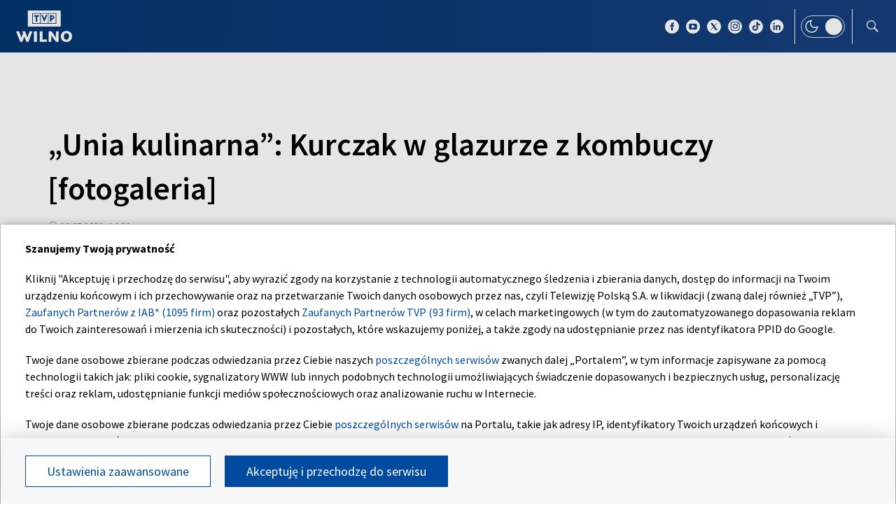

--- FILE ---
content_type: text/html; charset=UTF-8
request_url: https://wilno.tvp.pl/69963083/unia-kulinarna-kurczak-w-glazurze-z-kombuczy-fotogaleria
body_size: 36568
content:

<!DOCTYPE html>
    <html lang="pl">
    <head>
        <meta http-equiv="X-UA-Compatible" content="IE=edge,chrome=1">
<meta charset="utf-8">


<meta name="viewport" content="width=device-width, initial-scale=1.0, maximum-scale=1.0">

<meta name="author" content="Telewizja Polska S.A">
<meta name="facebook-domain-verification" content="8sar5tr123izx2mip4ypnw19j3mb3g" />

    <title>&bdquo;Unia kulinarna&rdquo;: Kurczak w glazurze z kombuczy [fotogaleria]</title>
<meta name="description" content="Założyciel dynastii Jagiellon&oacute;w, kr&oacute;l Władysław Jagiełło pijał wyłącznie czystą wodę. Podobnie robił jego syn, Kazimierz Jagiellończyk. Ale już w kolejnych pokoleniach podczas biesiad lało się piwo, wino i miody pitne. Dziś ludzie coraz częściej sięgają po napoje bezalkoholowe &ndash; np. kombuczę.  Nap&oacute;j z grzybka herbacianego zainspirował prowadzących Unii Kulinarnej Gretę Bartosewicz-Juodvir&scaron;ė i Łukasza Palkowskiego do przygotowania piersi z kurczaka w glazurze z kombuczy. Na degustację zaprosili Antanasa Astrauskasa &ndash; historyka, badacza dziedzictwa kulinarnego Wielkiego Księstwa Litewskiego. 

"/>
<meta property="og:type" content="website"/>
<meta property="og:title" content="&bdquo;Unia kulinarna&rdquo;: Kurczak w glazurze z kombuczy [fotogaleria]"/>
<meta property="og:description" content="Założyciel dynastii Jagiellon&oacute;w, kr&oacute;l Władysław Jagiełło pijał wyłącznie czystą wodę. Podobnie robił jego syn, Kazimierz Jagiellończyk. Ale już w kolejnych pokoleniach podczas biesiad lało się piwo, wino i miody pitne. Dziś ludzie coraz częściej sięgają po napoje bezalkoholowe &ndash; np. kombuczę.  Nap&oacute;j z grzybka herbacianego zainspirował prowadzących Unii Kulinarnej Gretę Bartosewicz-Juodvir&scaron;ė i Łukasza Palkowskiego do przygotowania piersi z kurczaka w glazurze z kombuczy. Na degustację zaprosili Antanasa Astrauskasa &ndash; historyka, badacza dziedzictwa kulinarnego Wielkiego Księstwa Litewskiego. 

"/>
<meta property="og:image" content="https://s3.tvp.pl/images2/c/2/d/uid_c2dc4755581a4a1d89840d047879bd1d_width_1280_play_0_pos_0_gs_0_height_720.jpg"/>
<meta property="og:url" content="https://wilno.tvp.pl/69963083/unia-kulinarna-kurczak-w-glazurze-z-kombuczy-fotogaleria"/>
<meta name="twitter:card" content="summary_large_image"/>
<meta name="twitter:title" content="&bdquo;Unia kulinarna&rdquo;: Kurczak w glazurze z kombuczy [fotogaleria]"/>
<meta name="twitter:url" content="https://wilno.tvp.pl/69963083/unia-kulinarna-kurczak-w-glazurze-z-kombuczy-fotogaleria"/>
<meta name="twitter:description" content="Założyciel dynastii Jagiellon&oacute;w, kr&oacute;l Władysław Jagiełło pijał wyłącznie czystą wodę. Podobnie robił jego syn, Kazimierz Jagiellończyk. Ale już w kolejnych pokoleniach podczas..."/>
<meta name="twitter:image" content="https://s3.tvp.pl/images2/c/2/d/uid_c2dc4755581a4a1d89840d047879bd1d_width_1280_play_0_pos_0_gs_0_height_720.jpg"/>
<link rel="canonical" href="https://wilno.tvp.pl/69963083/unia-kulinarna-kurczak-w-glazurze-z-kombuczy-fotogaleria" />
<meta name="robots" content="max-image-preview:large">

<script type="application/ld+json">
    {"@context": "http://schema.org", "@type": "Organization", "name" : "TVP Wilno", "url":  "https://wilno.tvp.pl/", "logo": "https://s.tvp.pl/files/portale-v4/wilno-tvp-pl/images/tvpwilno_logo_social.jpg"}
</script>

<script type="application/ld+json">
    {
        "@context": "https://schema.org",
        "@type": "BreadcrumbList",
        "itemListElement": [
                {
            "@type": "ListItem",
            "position": 1,
            "name": "TVP Wilno",
            "item": "https://wilno.tvp.pl/68441394/produkcje-telewizyjne"        }
            ]    }
</script>

    <script type="application/ld+json">
    {
        "@context": "http://schema.org",
        "@type": "NewsArticle",
        "url": "https://wilno.tvp.pl/69963083/unia-kulinarna-kurczak-w-glazurze-z-kombuczy-fotogaleria",
        "publisher": {
            "@type": "Organization",
            "name": "TVP Wilno",
            "logo": {
                "@type": "ImageObject",
                "url": "https://s.tvp.pl/files/portale-v4/wilno-tvp-pl/images/tvpwilno_logo_social.jpg",
                "width": "300",
                "height": "300"
            }
        },
        "headline": "\u201eUnia kulinarna\u201d: Kurczak w glazurze z kombuczy [fotogaleria]",
        "mainEntityOfPage": {
            "@type": "WebPage",
            "@id": "https://wilno.tvp.pl/69963083/unia-kulinarna-kurczak-w-glazurze-z-kombuczy-fotogaleria" 
        },
          
                    "articleBody": "Za\u0142o\u017cyciel dynastii Jagiellon\u00f3w, kr\u00f3l W\u0142adys\u0142aw Jagie\u0142\u0142o pija\u0142 wy\u0142\u0105cznie czyst\u0105 wod\u0119. Podobnie robi\u0142 jego syn, Kazimierz Jagiello\u0144czyk. Ale ju\u017c w kolejnych pokoleniach podczas biesiad la\u0142o si\u0119 piwo, wino i miody pitne. Dzi\u015b ludzie coraz cz\u0119\u015bciej si\u0119gaj\u0105 po napoje bezalkoholowe \u2013 np. kombucz\u0119.  Nap\u00f3j z grzybka herbacianego zainspirowa\u0142 prowadz\u0105cych Unii Kulinarnej Gret\u0119 Bartosewicz-Juodvir\u0161\u0117 i \u0141ukasza Palkowskiego do przygotowania piersi z kurczaka w glazurze z kombuczy. Na degustacj\u0119 zaprosili Antanasa Astrauskasa \u2013 historyka, badacza dziedzictwa kulinarnego Wielkiego Ksi\u0119stwa Litewskiego. \n\n",
                
                    "image": ["https://s3.tvp.pl/images2/c/2/d/uid_c2dc4755581a4a1d89840d047879bd1d_width_1280_play_0_pos_0_gs_0_height_720_prowadzacy-lukasz-palkowski-i-greta-bartosewicz-juodvir-oraz-gosc-antanas-astrauskas-fot-ewa-przychodska.jpg"],
                
        "author":                         {
    "@type": "Organization",
    "name": "Telewizja Polska S.A"
}            
            
,
        "datePublished": "2023-05-19T16:00:00+02:00",
        "dateModified": "2023-05-19T14:50:53+02:00"    }
</script>




    
        <link rel="apple-touch-icon" sizes="180x180"
            href="//s.tvp.pl/files/portale-v4/tvp-pl/portal/wilno.tvp.pl/assets/images/favicons/apple-touch-icon.png">
        <link rel="icon" type="image/png" sizes="32x32"
            href="//s.tvp.pl/files/portale-v4/tvp-pl/portal/wilno.tvp.pl/assets/images/favicons/favicon-32x32.png">
        <link rel="icon" type="image/png" sizes="16x16"
            href="//s.tvp.pl/files/portale-v4/tvp-pl/portal/wilno.tvp.pl/assets/images/favicons/favicon-16x16.png">
        <link rel="manifest" type="application/manifest+json"
            href="//s.tvp.pl/files/portale-v4/tvp-pl/portal/wilno.tvp.pl/assets/images/favicons/site.webmanifest">
        <meta name="msapplication-TileColor" content="#da532c">
        <meta name="theme-color" content="#ffffff">
    
    
            <!-- Google Tag Manager -->
        <script>
            (function(w,d,s,l,i){w[l]=w[l]||[];w[l].push({'gtm.start':
                    new Date().getTime(),event:'gtm.js'});var f=d.getElementsByTagName(s)[0],
                j=d.createElement(s),dl=l!='dataLayer'?'&l='+l:'';j.async=true;j.src=
                'https://www.googletagmanager.com/gtm.js?id='+i+dl;f.parentNode.insertBefore(j,f);
            })(window,document,'script','dataLayer','GTM-M6ZFZ2L');
        </script>
        <!-- End Google Tag Manager -->
    


            <!-- Meta Pixel Code -->
        <script>
            !function(f,b,e,v,n,t,s)
            {if(f.fbq)return;n=f.fbq=function()

            {n.callMethod? n.callMethod.apply(n,arguments):n.queue.push(arguments)}
            ;
                if(!f._fbq)f._fbq=n;n.push=n;n.loaded=!0;n.version='2.0';
                n.queue=[];t=b.createElement(e);t.async=!0;
                t.src=v;s=b.getElementsByTagName(e)[0];
                s.parentNode.insertBefore(t,s)}(window, document,'script',
                'https://connect.facebook.net/en_US/fbevents.js');
            fbq('init', '2459156474127309');
            fbq('track', 'PageView');
        </script>
        <noscript><img height="1" width="1" style="display:none"
                       src="https://www.facebook.com/tr?id=2459156474127309&ev=PageView&noscript=1"
        /></noscript>
        <!-- End Meta Pixel Code -->
    


    <script type="text/javascript">
        window.__ad_config_display = null;
    </script>



        <!-- CMP TCF 2.2 OVERLAY -->
        <script
            async
            type="text/javascript"
            applicationid="54"
            lang="pl"
            src="/files/portale-v4/polityka-prywatnosci/cmp/tcf22/tvp-tcfapi.js?v=05122023"
        ></script>

        <link
            href="/files/portale-v4/polityka-prywatnosci/cmp/tcf22/tvp-tcfapi.css?v=05122023"
            rel="preload"
            as="style"
            onload="this.rel='stylesheet'"
        >
    

<script type="text/javascript">
    window.__tokenizerHost = "\/\/api.tvp.pl";
</script>
<script
    type="text/javascript"
    src="//smartapp-tvplayer3-prod.tvp.pl/releases/tvplayer3/default/loader.js"
></script>




<script async src="https://fundingchoicesmessages.google.com/i/pub-3844631381653775?ers=1" nonce="kjc2Dpp6dge3pJlhzVW3ow"></script>
<script nonce="kjc2Dpp6dge3pJlhzVW3ow">
    (function() {function signalGooglefcPresent() {if (!window.frames['googlefcPresent']) {if (document.body){const iframe = document.createElement('iframe'); iframe.style = 'width: 0; height: 0; border: none; z-index: -1000; left: -1000px; top: -1000px;'; iframe.style.display = 'none'; iframe.name = 'googlefcPresent'; document.body.appendChild(iframe);}
    else {setTimeout(signalGooglefcPresent, 0);}}}signalGooglefcPresent();})();
</script>    </head>

    <style type="text/css" media="screen">
        .spinner--sg div:after {
            background: #0074ff;
        }
    </style>

    
    <body class="news">
                    <!-- Google Tag Manager (noscript) -->
        <noscript><iframe src="https://www.googletagmanager.com/ns.html?id=GTM-M6ZFZ2L" height="0" width="0" style="display:none;visibility:hidden"></iframe></noscript>
        <!-- End Google Tag Manager (noscript) -->
    
        <section id="wallpaper" class="wallpaper screening"></section>
        <div class="top_wrapper ad_slot"><div id="top" class="top ad_wrapper"></div></div>
        <section id="screening__wrap" class="screening__wrapper">
            <div id="app">
                <div class="spinner spinner--sg">
                    <div></div><div></div><div></div><div></div>
                    <div></div><div></div><div></div><div></div>
                    <div></div><div></div><div></div><div></div>
                </div>
            </div>
        </section>

        <!-- data -->
        <script type="text/javascript">
            window.__pageSettings = {
                "portal_id": 43435849,
                "type": "news",
                "lang": "pl"
            };
        </script>

        <script type="text/javascript">
            window.__newsData = 

{
"id" : 69963083,
"type": "news",
"title" : "\u201eUnia kulinarna\u201d: Kurczak w glazurze z kombuczy [fotogaleria]",
"title_root" : null,
"web_name" : "unia-kulinarna-kurczak-w-glazurze-z-kombuczy-fotogaleria",
"lead" : "Za\u0142o\u017cyciel dynastii Jagiellon\u00f3w, kr\u00f3l W\u0142adys\u0142aw Jagie\u0142\u0142o pija\u0142 wy\u0142\u0105cznie czyst\u0105 wod\u0119. Podobnie robi\u0142 jego syn, Kazimierz Jagiello\u0144czyk. Ale ju\u017c w kolejnych pokoleniach podczas biesiad la\u0142o si\u0119 piwo, wino i miody pitne. Dzi\u015b ludzie coraz cz\u0119\u015bciej si\u0119gaj\u0105 po napoje bezalkoholowe \u2013 np. kombucz\u0119.  Nap\u00f3j z grzybka herbacianego zainspirowa\u0142 prowadz\u0105cych Unii Kulinarnej Gret\u0119 Bartosewicz-Juodvir\u0161\u0117 i \u0141ukasza Palkowskiego do przygotowania piersi z kurczaka w glazurze z kombuczy. Na degustacj\u0119 zaprosili Antanasa Astrauskasa \u2013 historyka, badacza dziedzictwa kulinarnego Wielkiego Ksi\u0119stwa Litewskiego. \n\n",
"description" : null,

"publication_start" : 1684504800000,
"release_date" : 1684504800000,
"modify_date" : 1684500653118,
"timelinedate" : null,
"timelinedate_end" : null,
"entity_modify_date" : null,

"playable" : false,
"vortal_id" : 43435849,

"text_paragraph_head" : null,
"text_paragraph_lead" : "Za\u0142o\u017cyciel dynastii Jagiellon\u00f3w, kr\u00f3l W\u0142adys\u0142aw Jagie\u0142\u0142o pija\u0142 wy\u0142\u0105cznie czyst\u0105 wod\u0119. Podobnie robi\u0142 jego syn, Kazimierz Jagiello\u0144czyk. Ale ju\u017c w kolejnych pokoleniach podczas biesiad la\u0142o si\u0119 piwo, wino i miody pitne. Dzi\u015b ludzie coraz cz\u0119\u015bciej si\u0119gaj\u0105 po napoje bezalkoholowe \u2013 np. kombucz\u0119.  Nap\u00f3j z grzybka herbacianego zainspirowa\u0142 prowadz\u0105cych Unii Kulinarnej Gret\u0119 Bartosewicz-Juodvir\u0161\u0117 i \u0141ukasza Palkowskiego do przygotowania piersi z kurczaka w glazurze z kombuczy. Na degustacj\u0119 zaprosili Antanasa Astrauskasa \u2013 historyka, badacza dziedzictwa kulinarnego Wielkiego Ksi\u0119stwa Litewskiego. \n\n",
"text_paragraph_subtitle" : null,
"signature" : null,

"breadcrumbs" : [
                
            {
                "title":"Produkcje telewizyjne",
                "url":"\/68441394\/produkcje-telewizyjne"            }
        
        ],

"point_of_origin" : "TVP Wilno, fot. Ewa Przychodska",

"image":
    
        [
                                            {"title":"Prowadz\u0105cy \u0141ukasz Palkowski i Greta Bartosewicz-Juodvir\u0161\u0117 oraz go\u015b\u0107 Antanas Astrauskas, fot. Ewa Przychodska","alt":"Prowadz\u0105cy \u0141ukasz Palkowski i Greta Bartosewicz-Juodvir\u0161\u0117 oraz go\u015b\u0107 Antanas Astrauskas, fot. Ewa Przychodska","publication_start":1684500000000,"file_name":"c2dc4755581a4a1d89840d047879bd1d.jpg","url":"https:\/\/s3.tvp.pl\/images2\/c\/2\/d\/uid_c2dc4755581a4a1d89840d047879bd1d_width_{width}_play_0_pos_0_gs_0_height_{height}.jpg","point_of_origin":null,"text_paragraph_sign":null,"width":1920,"height":1080,"url_target":null}
                                    ]
    
    ,

"image_different":
null
,

"image_16x9":
null
,

"video": {


"items": null
},

"image_gallery":     
    
                {
                        "id" : 69963155,
            "type": "image_gallery",
            "params": {"max_pages":0},
            "title" : "Program Unii kulinarnej",
            "publication_start" : 1684500120000,
            "release_date" : 1684500120000,
            "modify_date" : 1684500595385,
            "url" : "\/69963155\/program-unii-kulinarnej",
            "lead" : null,

            "breadcrumbs" : [
                
            {
                "title":"Produkcje telewizyjne",
                "url":"\/68441394\/produkcje-telewizyjne"            }
        
        ],
            "playable" : false,
            "vortal_id" : 43435849,

                        "image":     
        [
                                            {"title":"Prowadz\u0105cy \u0141ukasz Palkowski i Greta Bartosewicz-Juodvir\u0161\u0117 oraz go\u015b\u0107 Antanas Astrauskas, fot. Ewa Przychodska","alt":"Prowadz\u0105cy \u0141ukasz Palkowski i Greta Bartosewicz-Juodvir\u0161\u0117 oraz go\u015b\u0107 Antanas Astrauskas, fot. Ewa Przychodska","publication_start":1684500540000,"file_name":"2ab0fce444a849808ea25fc58905ed41.jpg","url":"https:\/\/s2.tvp.pl\/images2\/2\/a\/b\/uid_2ab0fce444a849808ea25fc58905ed41_width_{width}_play_0_pos_0_gs_0_height_{height}.jpg","point_of_origin":null,"text_paragraph_sign":null,"width":1920,"height":1080,"url_target":null}
                ,                                            {"title":"Prowadz\u0105cy \u0141ukasz Palkowski i Greta Bartosewicz-Juodvir\u0161\u0117 oraz go\u015b\u0107 Antanas Astrauskas, fot. Ewa Przychodska","alt":"Prowadz\u0105cy \u0141ukasz Palkowski i Greta Bartosewicz-Juodvir\u0161\u0117 oraz go\u015b\u0107 Antanas Astrauskas, fot. Ewa Przychodska","publication_start":1684500480000,"file_name":"fe91f9247a594c1ebee18031b8c69904.jpg","url":"https:\/\/s6.tvp.pl\/images2\/f\/e\/9\/uid_fe91f9247a594c1ebee18031b8c69904_width_{width}_play_0_pos_0_gs_0_height_{height}.jpg","point_of_origin":null,"text_paragraph_sign":null,"width":1920,"height":1080,"url_target":null}
                ,                                            {"title":"Prowadz\u0105cy \u0141ukasz Palkowski i Greta Bartosewicz-Juodvir\u0161\u0117 oraz go\u015b\u0107 Antanas Astrauskas, fot. Ewa Przychodska","alt":"Prowadz\u0105cy \u0141ukasz Palkowski i Greta Bartosewicz-Juodvir\u0161\u0117 oraz go\u015b\u0107 Antanas Astrauskas, fot. Ewa Przychodska","publication_start":1684500480000,"file_name":"81b1ed26c2bd488c99ea349ba8190a9b.jpg","url":"https:\/\/s8.tvp.pl\/images2\/8\/1\/b\/uid_81b1ed26c2bd488c99ea349ba8190a9b_width_{width}_play_0_pos_0_gs_0_height_{height}.jpg","point_of_origin":null,"text_paragraph_sign":null,"width":1920,"height":1080,"url_target":null}
                ,                                            {"title":"Prowadz\u0105cy \u0141ukasz Palkowski i Greta Bartosewicz-Juodvir\u0161\u0117 oraz go\u015b\u0107 Antanas Astrauskas, fot. Ewa Przychodska","alt":"Prowadz\u0105cy \u0141ukasz Palkowski i Greta Bartosewicz-Juodvir\u0161\u0117 oraz go\u015b\u0107 Antanas Astrauskas, fot. Ewa Przychodska","publication_start":1684500420000,"file_name":"5e7fc157edcd4b9abc7188c851d0a3f7.jpg","url":"https:\/\/s5.tvp.pl\/images2\/5\/e\/7\/uid_5e7fc157edcd4b9abc7188c851d0a3f7_width_{width}_play_0_pos_0_gs_0_height_{height}.jpg","point_of_origin":null,"text_paragraph_sign":null,"width":1920,"height":1080,"url_target":null}
                ,                                            {"title":"Prowadz\u0105cy \u0141ukasz Palkowski i Greta Bartosewicz-Juodvir\u0161\u0117 oraz go\u015b\u0107 Antanas Astrauskas, fot. Ewa Przychodska","alt":"Prowadz\u0105cy \u0141ukasz Palkowski i Greta Bartosewicz-Juodvir\u0161\u0117 oraz go\u015b\u0107 Antanas Astrauskas, fot. Ewa Przychodska","publication_start":1684500360000,"file_name":"e02387cd1c57479098388d323ad443a0.jpg","url":"https:\/\/s5.tvp.pl\/images2\/e\/0\/2\/uid_e02387cd1c57479098388d323ad443a0_width_{width}_play_0_pos_0_gs_0_height_{height}.jpg","point_of_origin":null,"text_paragraph_sign":null,"width":1920,"height":1080,"url_target":null}
                ,                                            {"title":"Prowadz\u0105cy \u0141ukasz Palkowski i Greta Bartosewicz-Juodvir\u0161\u0117 oraz go\u015b\u0107 Antanas Astrauskas, fot. Ewa Przychodska","alt":"Prowadz\u0105cy \u0141ukasz Palkowski i Greta Bartosewicz-Juodvir\u0161\u0117 oraz go\u015b\u0107 Antanas Astrauskas, fot. Ewa Przychodska","publication_start":1684500300000,"file_name":"f8a204501f4e47aea023128bb54e3812.jpg","url":"https:\/\/s6.tvp.pl\/images2\/f\/8\/a\/uid_f8a204501f4e47aea023128bb54e3812_width_{width}_play_0_pos_0_gs_0_height_{height}.jpg","point_of_origin":null,"text_paragraph_sign":null,"width":1920,"height":1080,"url_target":null}
                ,                                            {"title":"Prowadz\u0105cy \u0141ukasz Palkowski i Greta Bartosewicz-Juodvir\u0161\u0117 oraz go\u015b\u0107 Antanas Astrauskas, fot. Ewa Przychodska","alt":"Prowadz\u0105cy \u0141ukasz Palkowski i Greta Bartosewicz-Juodvir\u0161\u0117 oraz go\u015b\u0107 Antanas Astrauskas, fot. Ewa Przychodska","publication_start":1684500300000,"file_name":"33c63e5c07c74796b1453adf18dfa7c7.jpg","url":"https:\/\/s3.tvp.pl\/images2\/3\/3\/c\/uid_33c63e5c07c74796b1453adf18dfa7c7_width_{width}_play_0_pos_0_gs_0_height_{height}.jpg","point_of_origin":null,"text_paragraph_sign":null,"width":1920,"height":1080,"url_target":null}
                ,                                            {"title":"Prowadz\u0105cy \u0141ukasz Palkowski i Greta Bartosewicz-Juodvir\u0161\u0117 oraz go\u015b\u0107 Antanas Astrauskas, fot. Ewa Przychodska","alt":"Prowadz\u0105cy \u0141ukasz Palkowski i Greta Bartosewicz-Juodvir\u0161\u0117 oraz go\u015b\u0107 Antanas Astrauskas, fot. Ewa Przychodska","publication_start":1684500240000,"file_name":"dc87271bad99422184008658c88f0ad4.jpg","url":"https:\/\/s4.tvp.pl\/images2\/d\/c\/8\/uid_dc87271bad99422184008658c88f0ad4_width_{width}_play_0_pos_0_gs_0_height_{height}.jpg","point_of_origin":null,"text_paragraph_sign":null,"width":1920,"height":1080,"url_target":null}
                ,                                            {"title":"Prowadz\u0105cy \u0141ukasz Palkowski i Greta Bartosewicz-Juodvir\u0161\u0117 oraz go\u015b\u0107 Antanas Astrauskas, fot. Ewa Przychodska","alt":"Prowadz\u0105cy \u0141ukasz Palkowski i Greta Bartosewicz-Juodvir\u0161\u0117 oraz go\u015b\u0107 Antanas Astrauskas, fot. Ewa Przychodska","publication_start":1684500180000,"file_name":"dead56aa1d8444c1b8429f9b9f57dd3c.jpg","url":"https:\/\/s4.tvp.pl\/images2\/d\/e\/a\/uid_dead56aa1d8444c1b8429f9b9f57dd3c_width_{width}_play_0_pos_0_gs_0_height_{height}.jpg","point_of_origin":null,"text_paragraph_sign":null,"width":1920,"height":1080,"url_target":null}
                ,                                            {"title":"Prowadz\u0105cy \u0141ukasz Palkowski i Greta Bartosewicz-Juodvir\u0161\u0117 oraz go\u015b\u0107 Antanas Astrauskas, fot. Ewa Przychodska","alt":"Prowadz\u0105cy \u0141ukasz Palkowski i Greta Bartosewicz-Juodvir\u0161\u0117 oraz go\u015b\u0107 Antanas Astrauskas, fot. Ewa Przychodska","publication_start":1684500120000,"file_name":"b3a27b171adc4ddcb2f8469398373708.jpg","url":"https:\/\/s2.tvp.pl\/images2\/b\/3\/a\/uid_b3a27b171adc4ddcb2f8469398373708_width_{width}_play_0_pos_0_gs_0_height_{height}.jpg","point_of_origin":null,"text_paragraph_sign":null,"width":1920,"height":1080,"url_target":null}
                                    ]
    
    ,
            "image_count" : 10        }
    
        ,

"tags":
    
        [
                    ]
    
    ,

"text_paragraph_standard" :


    
        [
                    {
            "text" : "<p>\u201eUni\u0119 kulinarn\u0105\u201d mo\u017cna zobaczy\u0107 ju\u017c dzisiaj, w pi\u0105tek 19 maja, o godz. 18.30 w TVP Wilno.&nbsp;<\/p><p><br><\/p><p>Wszystkie odcinki programu dost\u0119pne s\u0105 na naszej stronie: <a href=\"https:\/\/wilno.tvp.pl\/53605583\/unia-kulinarna\" rel=\"noopener noreferrer\" target=\"_blank\">Unia kulinarna<\/a>.<\/p>",

                        "image": null
,

                        "image_16x9": null
,

                        "citation": 

        null
    
,
            "text_paragraph_subtitle" : null,
            
            "_id": 69963111,

            "image_gallery": null
,
            "video": { 
"items": 
null
 },
            
                        "image_gallery_links": null
,
            "video_links": {
    "items": 
        null
        },
            "news_links": null
,
            
            "survey": null
,
            "poll": null
            }

                            ]
    
    ,

"text_paragraph_timeline" :


        null
    
,


"news_links":
null
,

"attachements":



null,
"label": 

null
,
"author":
null
,

"params": null};
            window.__translationList = (
                {
    "share" : {
        "pl" : "Udostępnij",
        "en" : "Share",
        "ru":  "Share",
        "be":  "Share",
        "ua":  "Поділитися"
    },
    "share_fb" : {
        "pl" : "Udostępnij na Facebooku",
        "en" : "Share on Facebook",
        "ru":  "Share on Facebook",
        "be":  "Share on Facebook",
        "ua":  "Поділитися на Facebook"
    },
    "share_tw" : {
        "pl" : "Udostępnij na X",
        "en" : "Share on X",
        "ru":  "Share on X",
        "be":  "Share on X",
        "ua":  "Поділитися на X"
    },
    "share_fb_short" : {
        "pl" : "Facebook",
        "en" : "Facebook",
        "ru":  "Facebook",
        "be":  "Facebook",
        "ua":  "Facebook"
    },
    "share_tw_short" : {
        "pl": "X",
        "en": "X",
        "ru":  "X",
        "be":  "X",
        "ua":  "X"
    },
    "send_by_email" : {
        "pl" : "Wyślij mailem",
        "en" : "Send by e-mail"
    },
    "share_telegram" : {
        "pl": "Telegram",
        "en": "Telegram",
        "ru": "Telegram",
        "be": "Telegram",
        "ua": "Telegram"
    },
    "see_more" : {
        "pl": "Zobacz więcej",
        "en": "See more",
        "ru": "Посмотреть больше",
        "be": "Глядзіце больш",
        "ua": "Більше"
    },
    "latest" : {
        "pl": "Najnowsze",
        "en": "Latest",
        "ru": "последние",
        "be": "апошнія",
        "ua": "Найсвіжіше"
    },
    "oldest" : {
        "pl": "Najstarsze",
        "en": "Oldest",
        "ru": "Старейший",
        "be": "Старэйшы",
        "ua": "Найстаріший"
    },
    "more_on" : {
        "pl": "Więcej na ten temat",
        "en": "More on that",
        "ru": "больше по этой теме",
        "be": "больш па гэтай тэме",
        "ua": "ЧИТАЙТЕ ТАКОЖ"
    },
    "log_in" : {
        "pl" : "Zaloguj się",
        "en" : "Log in"
    },
    "log_out" : {
        "pl" : "Wyloguj",
        "en" : "Log out"
    },
    "register" : {
        "pl" : "Zarejestruj się",
        "en" : "Register"
    },
    "see_trailer" : {
        "pl" : "Zobacz zwiastun",
        "en" : "See the trailer"
    },
    "dont_have_account" : {
        "pl" : "Nie masz konta?",
        "en" : "You don't have an account?"
    },
    "more_about" : {
        "pl" : "Więcej o",
        "en" : "More about"
    },
    "select_method" : {
        "pl" : "Wybierz sposób dostępu do materiału",
        "en" : "Select the method of access to the material"
    },
    "material_available_1" : {
        "pl" : "Materiał jest dostępny dla zalogowanych",
        "en" : "The material is available for logged"
    },
    "material_available_2" : {
        "pl" : "użytkowników serwisu. Zaloguj się aby obejrzeć.",
        "en" : "in website users. Log in to watch"
    },
    "see_also" : {
        "pl" : "Zobacz także",
        "en" : "See also",
        "ua" : "Дивіться також"
    },
    "newsletter_text": {
        "pl": "Zapisz się do NEWSLETTERA. Wprowadź e-mail, aby otrzymywać nowe informacje",
        "en": "Subscribe to the NEWSLETTER. Please enter your e-mail address to receive new information"
    },
    newsletter_agreements: {
        "pl": "Zapisując się na newsletter wyrażasz zgodę na przetwarzanie Twoich danych osobowych przez Telewizję Polską S.A. Zgoda ta może zostać wycofana w każdym czasie, co nie wpływa na legalność przetwarzania danych osobowych przed jej wycofaniem. Więcej informacji na temat przetwarzania danych osobowych znajdziesz w <a href='https://polityka-prywatnosci.tvp.pl/'>Polityce Prywatności</a>.",
        "en": "By subscribing to the newsletter, you consent to the processing of your personal data by Telewizja Polska S.A. This consent may be withdrawn at any time, which does not affect the lawfulness of the processing of personal data before its withdrawal. More information on the processing of personal data can be found in the <a href='https://polityka-prywatnosci.tvp.pl/'>Privacy Policy</a>."
    },
    newsletter_popup_title: {
        "pl": "Zapisano do newslettera",
        "en": "Signed up for a newsletter"
    },
    newsletter_popup_text: {
        "pl": "Link aktywacyjny został wysłany na wskazany przez Ciebie adres e-mail.",
        "en": "The activation link has been sent to the e-mail address provided by you."
    },
    newsletter_error: {
        "pl": "Coś poszło nie tak, spróbuj ponownie",
        "en": "Something went wrong, please try again"
    },
    newsletter_confirm: {
        "pl": "Zostałeś zapisany na listę mailingową Heart of Europe.",
        "en": "You have been subscribed to the Heart of Europe mailing list."
    },
    newsletter_confirm_thx: {
        "pl": "Dziękujemy i zapraszamy do serwisu <a href='https://heartofeurope.tvp.pl/'>heartofeurope.tvp.pl</a>",
        "en": "Thank you and welcome to <a href='https://en.heartofeurope.tvp.pl/'>heartofeurope.tvp.pl</a>"
    },
    "email_address" : {
        "pl" : "Adres e-mail",
        "en" : "E-mail adress"
    },
    "sign_up" : {
        "pl" : "Zapisz się",
        "en" : "Sign up"
    },
    "regulations" : {
        "pl" : "Regulamin",
        "en" : "Regulations"
    },
    "privacy_policy" : {
        "pl" : "Polityka prywatności",
        "en" : "Privacy policy"
    },
    "regulations_url_hoe" : {
        "pl" : "https://s.tvp.pl/files/portale-v4/tvp-pl/pdf_files/regulamin-serwisu-heart-of-europe.pdf",
        "en" : "https://s.tvp.pl/files/portale-v4/tvp-pl/pdf_files/terms-and-conditions-heart-of-europe.pdf"
    },
    "privacy_policy_url_hoe" : {
        "pl" : "https://s.tvp.pl/files/portale-v4/tvp-pl/pdf_files/polityka-prywatnosci-heart-of-europe.pdf",
        "en" : "https://s.tvp.pl/files/portale-v4/tvp-pl/pdf_files/privacy-policy-heart-of-europe.pdf"
    },
    my_consents: {
        "pl": "Moje zgody",
        "en": "My consents"
    },
    source: {
        "pl": "źródło",
        "en": "source",
        "ua": "Джерело"
    },
    cancel: {
        "pl": "Anuluj",
        "en": "Cancel",
        "ru": "Отмена",
        "be": "Адмяніць",
        "ua": "Скасувати"
    },
    search: {
        "pl": "Szukaj",
        "en": "Search",
        "ru": "Поиск",
        "be": "Пошук",
        "ua": "Пошук"
    },
    search_on_site: {
        "pl": "Szukaj w serwisie",
        "en": "Search on site",
        "ru": "Поиск по сайту",
        "be": "Шукай на сайце",
        "ua": "Пошук по сайту"
    },
    start_typing: {
        "pl": "Zacznij pisać...",
        "en": "Start typing...",
        "ru": "Начни писать...",
        "be": "Пачні пісаць...",
        "ua": "Введіть запит"
    },
    details: {
        "pl": "Szczegóły",
        "en": "Details",
        "ua": "Подробиці"
    },
    no_data: {
        "pl": "Brak danych",
        "en": "No data",
        "ru": "Нет доступных данных",
        "be": "Дадзеных няма",
        "ua": "Брак даних"
    },
    form_send_text: {
        "pl": "Dziękujemy za wypełnienie formularza. Na podany adres mailowy wysłaliśmy wiadomość z linkiem potwierdzającym. Kliknij w niego aby potwierdzić swoje zgłoszenie.",
        "en": "Thank you for filling up the questionnaire. We sent a message with a confirmation link to the e-mail address provided. Click on it to confirm your application."
    },
    form_send_text_contact: {
        "pl": "Dziękujemy za wypełnienie formularza",
        "en": "Thank you for filling out the form"
    },
    form_send_back: {
        "pl": "Przejdź na stronę główną",
        "en": "Go to the home page"
    },
    form_thx: {
        "pl": "Dziękujemy",
        "en": "Thank you"
    },
    form_error_email: {
        "pl": "Wpisano niepoprawny adres e-mail",
        "en": "An incorrect e-mail address has been entered"
    },
    form_send_application: {
        "pl": "Przesłano zgłoszenie",
        "en": "Application has been sent"
    },
    noresults_descript: {
        "pl": "Brak wyników dla podanej frazy",
        "en": "There are no results for the given phrase",
        "ru": "Нет результатов по данной фразе",
        "be": "Няма вынікаў для дадзенай фразы",
        "ua": "Немає результатів для введеного запиту"
    },
    noresults_suggestions: {
        "pl": "Propozycje",
        "en": "Suggestions",
        "ru": "Предложения",
        "be": "Прапановы",
        "ua": "Пропозиції"
    },
    noresults_suggestions1: {
        "pl": "Upewnij się, że wszystkie słowa są poprawnie napisane.",
        "en": "Make sure all words are spelled correctly.",
        "ru": "Убедитесь, что все слова написаны правильно.",
        "be": "Пераканайцеся, што ўсе словы напісаны правільна.",
        "ua": "Переконайтеся, що всі слова написані правильно"
    },
    noresults_suggestions2: {
        "pl": "Wypróbuj inne słowa kluczowe.",
        "en": "Try different keywords.",
        "ru": "Попробуйте другие ключевые слова.",
        "be": "Паспрабуйце іншыя ключавыя словы.",
        "ua": "Спробуйте інші ключові слова"
    },
    noresults_suggestions3: {
        "pl": "Spróbuj bardziej ogólnych słów kluczowych.",
        "en": "Try more general keywords.",
        "ru": "Попробуйте использовать более общие ключевые слова.",
        "be": "Паспрабуйце больш агульныя ключавыя словы.",
        "ua": "Спробуйте використати загальніші ключові слова"
    },
    search_number_of_results: {
        "pl": "liczba wyników",
        "en": "number of results",
        "ru": "количество результатов",
        "be": "колькасць вынікаў",
        "ua": "Кількість результатів"
    },
    search_results: {
        "pl": "Wyniki wyszukiwania",
        "en": "Search results",
        "ru": "Результаты поиска",
        "be": "Вынікі пошуку",
        "ua": "Результати пошуку"
    },
    watch_online: {
        "pl": "oglądaj on-line",
        "en": "Online",
        "ru": "Прямой эфир",
        "be": "Жывы эфір",
        "ua": "Онлайн"
    },
    nfp_info_title: {
        "pl": "Uuuups, coś poszło nie tak!",
        "en": "Oops, something went wrong!",
        "ru": "Ой, что-то пошло не так!",
        "be": "Ой, нешта пайшло не так!",
        "ua": "Ha жаль, такої сторінки не знайдено"
    },
    nfp_info_subtitle: {
        "pl": "Wygląda na to, że trafiłeś na stronę, której nie ma. Może najlepiej będzie wrócić do strony głównej.",
        "en": "It looks like you've reached a page that isn't there. It might be best to return to the home page.",
        "ru": "Похоже, вы попали на несуществующую страницу. Возможно, лучше вернуться на главную страницу.",
        "be": "Здаецца, вы трапілі на старонку, якой не існуе. Магчыма, лепш вярнуцца на галоўную старонку.",
        "ua": "Можливо, цю сторінку було перейменовано або вона тимчасово недоступна. Ви можете повернутися на головну."
    },
    nfp_btn: {
        "pl": "Powrót",
        "en": "Back",
        "ru": "Возвращаться",
        "be": "Вярнуцца",
        "ua": "Повернутися"
    },
    program_oprtions_day: {
        "pl": "Dzień i godzina:",
        "en": "Day and time:",
        "ru": "День и время:",
        "be": "Дзень i час:"
    },
    program_oprtions_zone: {
        "pl": "Ustaw strefę czasową:",
        "en": "Set time zone:",
        "ru": "Установить часовой пояс:",
        "be": "Усталяваць гадзінны пояс:"
    },
    photos: {
        "pl": "zdjęć",
        "en": "photos",
        "ru": "Фото",
        "be": "Здымкаў",
        "ua": "фото"
    },
    back: {
        "pl": 'wróć',
        "en": 'back',
        "be": 'Назад',
        "ru": 'Назад',
        "ua": 'Повернутися'
    },
    copy_link: {
        "pl": 'skopiuj link',
        "en": 'copy link',
        "ua": 'Копіювати посилання'
    },
    copied_to_clipboard: {
        "pl": 'skopiowano do schowka',
        "en": 'copied to clipboard',
        "ua": 'Посилання скопійовано'
    },
    "sort_by" : {
        "pl": "Sortuj według",
        "en": "Sort by",
        "ru": "Сортировать по",
        "be": "Сартаваць па",
        "ua": "Сортувати за"
    },
    "auto_updates" : {
        "pl": "Odświeżanie",
        "en": "Auto-updates",
        "ru": "Автообновления",
        "be": "Аўтаматычныя абнаўленні",
        "ua": "Автооновлення"
    },
    read_also: {
        "pl": 'Czytaj także:',
        "en": 'Read also:',
        "be": 'Чытайце таксама:',
        "ru": 'Читайте также:',
        "ua": 'Читайте також:'
    },
    "save" : {
        "pl" : "Zapisz",
        "en" : "Save",
        "ru":  "Save",
        "be":  "Save",
        "ua":  "Save"
	},
    watch_trailer: {
        "pl": "zobacz trailer",
        "en": "watch trailer",
        "ru": "watch trailer",
        "be": "watch trailer",
        "ua": "watch trailer"
    },
	update_text: {
		"pl": "New Update",
		"en": "New Update",
		"ru": "New Update",
		"be": "New Update",
		"ua": "Нове оновлення"
	}
}            );
        </script>

        <!-- Menu -->
            
                            
                                <script type="text/javascript">
                                                window.__directoryMenuData = null;
                        
                                    </script>
            
                

    
        <!-- Sidebar -->
            
                    
                        <script type="text/javascript">
            window.__sidebarData = null;
        </script>
    
            
                
    
        <!-- SeeMore -->
        <script type="text/javascript">
    window.__moreData = [];
</script>


<script type="text/javascript">
    window.__moreData[0] = {
        "title": "Wi\u0119cej na ten temat",
        "type": "list",
        
        
        "urlShowMore": "\/68441394\/produkcje-telewizyjne",
        "parentParams": {"type":"directory_standard_grid","title":"","sourceObjectId":null,"objectType":"","limit":null,"urlShowMoreTitle":"","techTags":"","tags":"","urlShowMore":"","menu_id":68422773},
                    
                

"items": 
    [
        
                                        
                    
{
"_id" : 90758128,
"type": "news",
"title" : "Zapraszamy do wsp\u00f3lnego kol\u0119dowania! Tak brzmi \"Refren \u015awi\u0105t\"",
"url" : "\/90758128\/zapraszamy-do-wspolnego-koledowania-tak-brzmi-refren-swiat",
"lead" : "\u015awi\u0119ta to czas, gdy szczeg\u00f3lnie t\u0119sknimy za ciep\u0142em, blisko\u015bci\u0105 i wsp\u00f3lnot\u0105. \u201eWsp\u00f3lne kol\u0119dowanie. Refren \u015awi\u0105t\u201d program, za po\u015brednictwem kt\u00f3rego pragniemy przypomnie\u0107, czym naprawd\u0119 jest Bo\u017ce Narodzenie \u2013 nie perfekcj\u0105 dekoracji czy liczb\u0105 prezent\u00f3w, ale obecno\u015bci\u0105 drugiego cz\u0142owieka, wsp\u00f3lnym \u015bpiewem i chwilami pe\u0142nymi serca. Zapraszamy do obejrzenia dw\u00f3ch cz\u0119\u015bci programu i galerii zza kulis jego realizacji. \n ",
"description" : null,
"params": null,

"image":
    
                {"title":"Prowadz\u0105cy program &quot;Wsp\u00f3lne kol\u0119dowanie&quot;. Fot. Karina Mieczkowska","alt":"Prowadz\u0105cy program &quot;Wsp\u00f3lne kol\u0119dowanie&quot;. Fot. Karina Mieczkowska","publication_start":null,"file_name":"c6b651c972a04659a763426fe1e16ea0.jpg","url":"https:\/\/s3.tvp.pl\/images2\/c\/6\/b\/uid_c6b651c972a04659a763426fe1e16ea0_width_{width}_play_0_pos_0_gs_0_height_{height}.jpg","point_of_origin":null,"text_paragraph_sign":null,"width":3777,"height":2124,"url_target":null}
    
    ,
"image_sg":
        null
    
,
"publication_start" : 1766840700000,
"release_date" : 1766840700000,
"timelinedate" : null,
"timelinedate_end" : null,

"video": null,

"breadcrumbs" : [
                
            {
                "title":"Produkcje telewizyjne",
                "url":"\/68441394\/produkcje-telewizyjne"            }
        
        ],

"author":
null
,

"playable" : false,
"vortal_id" : 43435849,
"label" :


null
,
"epg_item": 


        null
    
}                
                            
            
            ,        
                                        
                    
{
"_id" : 90661011,
"type": "news",
"title" : "Ju\u017c jutro w \u201eWilno na Dzie\u0144 Dobry\u201d: \u015awi\u0105teczne historie z Wile\u0144szczyzny i wyj\u0105tkowa ram\u00f3wka",
"url" : "\/90661011\/juz-jutro-w-wilno-na-dzien-dobry-swiateczne-historie-z-wilenszczyzny-i-wyjatkowa-ramowka",
"lead" : "<p>\u015awi\u0119ta to czas blisko\u015bci, dobroci i ma\u0142ych cud\u00f3w, kt\u00f3re dziej\u0105 si\u0119 tu\u017c obok nas. W najnowszym wydaniu naszego programu \u015bniadaniowego&nbsp;<span>\u201eWilno na Dzie\u0144 Dobry\u201d<\/span>&nbsp;Anna Pilarczyk-Palaitis i \u0141ukasz Kami\u0144ski zabior\u0105 Pa\u0144stwa w miejsca i historie, gdzie magia Bo\u017cego Narodzenia naprawd\u0119 \u0142\u0105czy ludzi.<\/p>",
"description" : null,
"params": null,

"image":
    
                {"title":"fot. TVP Wilno","alt":"fot. TVP Wilno","publication_start":null,"file_name":"949b995e658141a089397398ea34dfb9.png","url":"https:\/\/s9.tvp.pl\/images2\/9\/4\/9\/uid_949b995e658141a089397398ea34dfb9_width_{width}_play_0_pos_0_gs_0_height_{height}.png","point_of_origin":null,"text_paragraph_sign":null,"width":1026,"height":584,"url_target":null}
    
    ,
"image_sg":
        null
    
,
"publication_start" : 1766257200000,
"release_date" : 1766257200000,
"timelinedate" : null,
"timelinedate_end" : null,

"video": null,

"breadcrumbs" : [
                
            {
                "title":"Produkcje telewizyjne",
                "url":"\/68441394\/produkcje-telewizyjne"            }
        
        ],

"author":
null
,

"playable" : false,
"vortal_id" : 43435849,
"label" :


null
,
"epg_item": 


        null
    
}                
                            
            
            ,        
                                        
                    
{
"_id" : 90557497,
"type": "news",
"title" : "B\u0105d\u017amy w \u015awi\u0119ta razem. TVP Wilno zaprasza do ogl\u0105dania wyj\u0105tkowych, premierowych program\u00f3w",
"url" : "\/90557497\/badzmy-w-swieta-razem-tvp-wilno-zaprasza-do-ogladania-wyjatkowych-premierowych-programow",
"lead" : "<p>W tym szczeg\u00f3lnym, \u015bwi\u0105tecznym okresie, wie\u0144cz\u0105cym mijaj\u0105cy rok, przygotowali\u015bmy dla Pa\u0144stwa wyj\u0105tkow\u0105 ofert\u0119, w kt\u00f3rej znajd\u0105 si\u0119 zar\u00f3wno dobrze znane naszym widzom propozycje, jak te\u017c najnowsze premierowe odcinki kolejnych program\u00f3w, w\u015br\u00f3d kt\u00f3rych pojawi si\u0119 cykl rozm\u00f3w:\u202f \u201ePolska to\u017csamo\u015b\u0107 \u2013 polskie perspektywy\u201d, &nbsp;\u201eMoje i Twoje \u015awi\u0119ta\u201d, a tak\u017ce tryptyk dokumentalny \u201eHistorie wile\u0144skie\u201d. Zapraszamy widz\u00f3w przed telewizory, by w \u015bwi\u0105tecznym klimacie wsp\u00f3lnie z TVP Wilno prze\u017cy\u0107 chwile pe\u0142ne ciep\u0142a i wzrusze\u0144: w naszej \u015bwi\u0105tecznej ofercie nie zabraknie nastrojowych d\u017awi\u0119k\u00f3w kol\u0119d, inspiruj\u0105cych rozm\u00f3w, podsumowania wydarze\u0144 mijaj\u0105cego roku, spotka\u0144 z ciekawymi go\u015b\u0107mi. Na antenie TVP Wilno go\u015bci\u0107 b\u0119dziemy Par\u0119 Prezydenck\u0105, a tak\u017ce transmitowa\u0107 Pasterk\u0119 z Watykanu z udzia\u0142em papie\u017ca Leona XIV. Serdecznie zach\u0119camy do ogl\u0105dania i prze\u017cywania tych wyj\u0105tkowych chwil razem z nami.<\/p>",
"description" : null,
"params": null,

"image":
    
                {"title":"\u015awi\u0105teczne propozycje programowe TVP Wilno","alt":"\u015awi\u0105teczne propozycje programowe TVP Wilno","publication_start":null,"file_name":"e69febdf9a0c40cb9e84358148fc50d5.png","url":"https:\/\/s5.tvp.pl\/images2\/e\/6\/9\/uid_e69febdf9a0c40cb9e84358148fc50d5_width_{width}_play_0_pos_0_gs_0_height_{height}.png","point_of_origin":null,"text_paragraph_sign":null,"width":1920,"height":1080,"url_target":null}
    
    ,
"image_sg":
        null
    
,
"publication_start" : 1765800000000,
"release_date" : 1765800000000,
"timelinedate" : null,
"timelinedate_end" : null,

"video": null,

"breadcrumbs" : [
                
            {
                "title":"Produkcje telewizyjne",
                "url":"\/68441394\/produkcje-telewizyjne"            }
        
        ],

"author":
null
,

"playable" : false,
"vortal_id" : 43435849,
"label" :


null
,
"epg_item": 


        null
    
}                
                            
            
            ,        
                                        
                    
{
"_id" : 90412023,
"type": "news",
"title" : "Nowy odcinek \u201eWilno na Dzie\u0144 Dobry\": Tradycja, Innowacja i M\u0142ode G\u0142osy",
"url" : "\/90412023\/nowy-odcinek-wilno-na-dzien-dobry-tradycja-innowacja-i-mlode-glosy",
"lead" : "<p>W najnowszym odcinku \u201eWilno na Dzie\u0144 Dobry\u201d zapraszamy na rozmow\u0119 o tematach, kt\u00f3re naprawd\u0119 potrafi\u0105 zaskoczy\u0107. Zajrzymy za kulisy Mi\u0119dzynarodowego Dnia Lotnictwa Cywilnego, <span>przyjrzymy si\u0119<\/span><span>, jak <\/span><span>szybko ro\u015bnie<\/span><span> ten sektor<\/span><span>. Pogadamy te\u017c<\/span><span> o <\/span><span>naj\u015bwie\u017cszych<\/span><span> trendach w \u015bwi\u0105tecznych dekoracjach oraz o <\/span><span>niezwyk\u0142ym<\/span><span> projekcie, w kt\u00f3rym <\/span><span>m\u0142odzi ludzie sami zabieraj\u0105<\/span><span> g\u0142os <\/span><span>w sprawach, kt\u00f3re ich dotycz\u0105<\/span><span>. <\/span><\/p>",
"description" : null,
"params": null,

"image":
    
                {"title":"Nowy odcinek \u201eWilno na Dzie\u0144 Dobry&quot;: Tradycja, innowacja i m\u0142ode g\u0142osy, fot. TVP Wilno","alt":"Nowy odcinek \u201eWilno na Dzie\u0144 Dobry&quot;: Tradycja, innowacja i m\u0142ode g\u0142osy, fot. TVP Wilno","publication_start":null,"file_name":"2a10903a5050470180c3165d8bf36bea.jpg","url":"https:\/\/s2.tvp.pl\/images2\/2\/a\/1\/uid_2a10903a5050470180c3165d8bf36bea_width_{width}_play_0_pos_0_gs_0_height_{height}.jpg","point_of_origin":null,"text_paragraph_sign":null,"width":5460,"height":3640,"url_target":null}
    
    ,
"image_sg":
        null
    
,
"publication_start" : 1765055580000,
"release_date" : 1765055580000,
"timelinedate" : null,
"timelinedate_end" : null,

"video": null,

"breadcrumbs" : [
                
            {
                "title":"Produkcje telewizyjne",
                "url":"\/68441394\/produkcje-telewizyjne"            }
        
        ],

"author":
null
,

"playable" : false,
"vortal_id" : 43435849,
"label" :


null
,
"epg_item": 


        null
    
}                
                            
            
                        ]

,
"items_total_count" : 4,
"items_per_page" : 4,
"items_page" : 1,
            
                
        };
</script>

        <script type="text/javascript">
        window.__moreData[1] = {
            "title": "Najnowsze",
            "type": "grid",
                                

"items": 
    [
        
                                        
                    
{
"_id" : 91226508,
"type": "news",
"title" : "Gitanas Naus\u0117da o silniejszym partnerstwie Polski i Litwy. Chodzi o poligon w Kopciowie",
"url" : "\/91226508\/gitanas-nausda-o-silniejszym-partnerstwie-polski-i-litwy-chodzi-o-poligon-w-kopciowie",
"lead" : "Podczas sobotniego spotkania w Warszawie z prezydentem Polski Karolem Nawrockim, Gitanas Naus\u0117da wezwa\u0142 do rozwa\u017cenia mo\u017cliwo\u015bci rozszerzenia planowanego poligonu Kap\u010diamiestis na terytorium Polski, tworz\u0105c wsp\u00f3lny obiekt wojskowy obu pa\u0144stw. Wysun\u0105\u0142 r\u00f3wnie\u017c propozycj\u0119 utworzenia wsp\u00f3lnej wolnej strefy ekonomicznej (LEZ) w Suwa\u0142kach i \u0141o\u017adziejach.",
"description" : null,
"params": null,

"image":
    
                {"title":"Fot. PAP\/Leszek Szyma\u0144ski","alt":"Fot. PAP\/Les","publication_start":null,"file_name":"3fcfd40231f540938939edaeda93dac1.jpg","url":"https:\/\/s3.tvp.pl\/images2\/3\/f\/c\/uid_3fcfd40231f540938939edaeda93dac1_width_{width}_play_0_pos_0_gs_0_height_{height}.jpg","point_of_origin":null,"text_paragraph_sign":null,"width":650,"height":433,"url_target":null}
    
    ,
"image_sg":
        null
    
,
"publication_start" : 1769270820000,
"release_date" : 1769270820000,
"timelinedate" : null,
"timelinedate_end" : null,

"video": null,

"breadcrumbs" : [
                
            {
                "title":"Litwa",
                "url":"\/49315636\/litwa"            }
        
        ],

"author":
null
,

"playable" : false,
"vortal_id" : 43435849,
"label" :


    "new"    ,
"epg_item": 


        null
    
}                
                            
            
            ,        
                                        
                    
{
"_id" : 91225424,
"type": "news",
"title" : " \u0141ukaszenka zaskoczy\u0142 \u017co\u0142nierzy",
"url" : "\/91225424\/lukaszenka-zaskoczyl-zolnierzy",
"lead" : "<p><span>W po\u0142owie stycznia 2026 roku <\/span><span>na Bia\u0142orusi ruszy\u0142a niespodziewana inspekcja<\/span><span> gotowo\u015bci bojowej <\/span><span>armii. Prezydent<\/span><span> Alaksandr \u0141ukaszenka<\/span><span> sam wyda\u0142 rozkaz \u2013<\/span><span> bez <\/span><span>\u017cadnych <\/span><span>wcze\u015bniejszych zapowiedzi<\/span><span>.<\/span><\/p><p><\/p>",
"description" : null,
"params": null,

"image":
    
                {"title":" \u0141ukaszenka zaskoczy\u0142 \u017co\u0142nierzy, fot. pap","alt":" \u0141ukaszenka zaskoczy\u0142 \u017co\u0142nierzy, fot. pap","publication_start":null,"file_name":"d82c06ae895e4aaf8db2ed862e04b542.jpg","url":"https:\/\/s4.tvp.pl\/images2\/d\/8\/2\/uid_d82c06ae895e4aaf8db2ed862e04b542_width_{width}_play_0_pos_0_gs_0_height_{height}.jpg","point_of_origin":"TVP Wilno, fot. pap","text_paragraph_sign":null,"width":3024,"height":2016,"url_target":null}
    
    ,
"image_sg":
        null
    
,
"publication_start" : 1769266800000,
"release_date" : 1769266800000,
"timelinedate" : null,
"timelinedate_end" : null,

"video": null,

"breadcrumbs" : [
                                {
                "title":"TVP Wilno",
                "url":"https:\/\/wilno.tvp.pl\/"            }
            ,                    {
                "title":"Inne",
                "url":"\/43536528\/inne"            }
            ,                    {
                "title":" \u0141ukaszenka zaskoczy\u0142 \u017co\u0142nierzy",
                "url":"\/91225424\/lukaszenka-zaskoczyl-zolnierzy"            }
                            
    ],

"author":
null
,

"playable" : false,
"vortal_id" : 43435849,
"label" :


null
,
"epg_item": 


        null
    
}                
                            
            
            ,        
                                        
                    
{
"_id" : 91224642,
"type": "news",
"title" : "Mieszka\u0144cy Kopciowa walcz\u0105 o swoje ziemie: Poligon wstrz\u0105sa spo\u0142eczno\u015bci\u0105",
"url" : "\/91224642\/mieszkancy-kopciowa-walcza-o-swoje-ziemie-poligon-wstrzasa-spolecznoscia",
"lead" : "<p><span>Od po\u0142owy stycznia <\/span><span>urz\u0119dnicy odbyli<\/span><span> ju\u017c 125 indywidualnych <\/span><span>spotka\u0144 z w\u0142a\u015bcicielami ziemi<\/span><span>, <\/span><span>las\u00f3w i dom\u00f3w,<\/span><span> kt\u00f3rych nieruchomo\u015bci <\/span><span>mog\u0105 znale\u017a\u0107<\/span><span> si\u0119 <\/span><span>w obr\u0119bie przysz\u0142ego poligonu<\/span><span>. W\u015br\u00f3d <\/span><span>nich<\/span><span> byli <\/span><span>te\u017c ludzie<\/span><span> mieszkaj\u0105cy za granic\u0105.<\/span><\/p>",
"description" : null,
"params": null,

"image":
    
                {"title":"Mieszka\u0144cy Kap\u010diamiestisa  walcz\u0105 o swoje ziemie: Poligon wstrz\u0105sa spo\u0142eczno\u015bci\u0105, fot. BNS","alt":"Mieszka\u0144cy Kap\u010diamiestisa  walcz\u0105 o swoje ziemie: Poligon wstrz\u0105sa spo\u0142eczno\u015bci\u0105, fot. BNS","publication_start":null,"file_name":"27279181b24541dc894a30d7e0ca98f5.png","url":"https:\/\/s2.tvp.pl\/images2\/2\/7\/2\/uid_27279181b24541dc894a30d7e0ca98f5_width_{width}_play_0_pos_0_gs_0_height_{height}.png","point_of_origin":"TVP Wilno, fot. BNS","text_paragraph_sign":null,"width":3325,"height":2217,"url_target":null}
    
    ,
"image_sg":
        null
    
,
"publication_start" : 1769263200000,
"release_date" : 1769263200000,
"timelinedate" : null,
"timelinedate_end" : null,

"video": null,

"breadcrumbs" : [
                
            {
                "title":"Gospodarka ",
                "url":"\/49315583\/gospodarka"            }
        
        ],

"author":
null
,

"playable" : false,
"vortal_id" : 43435849,
"label" :


null
,
"epg_item": 


        null
    
}                
                            
            
            ,        
                                        
                    
{
"_id" : 91223592,
"type": "news",
"title" : "Prezydent Litwy Gitanas Naus\u0117da z wizyt\u0105 w Polsce",
"url" : "\/91223592\/prezydent-litwy-gitanas-nausda-z-wizyta-w-polsce",
"lead" : "<p>Prezydent Litwy Gitanas Naus\u0117da wraz z pierwsz\u0105 dam\u0105 Dian\u0105 Naus\u0117diene przebywaj\u0105 z wizyt\u0105 w Polsce.&nbsp;W harmonogramie zaplanowano spotkanie z prezydentem Polski Karolem Nawrockim i udzia\u0142 w obchodach rocznicy powstania 1863\u20131864 (powstania styczniowego).<\/p>",
"description" : null,
"params": null,

"image":
    
                {"title":"Prezydent Litwy Gitanas Naus\u0117da z wizyt\u0105 w Polsce z okazji 163. rocznicy wybuchu Powstania Styczniowego. PAP\/Marcin Obara","alt":"Prezydent Litwy Gitanas Naus\u0117da z wizyt\u0105 w Polsce z okazji 163. rocznicy wybuchu Powstania Styczniowego, fot. pap","publication_start":null,"file_name":"081b1676046143629310110d1898d572.jpg","url":"https:\/\/s10.tvp.pl\/images2\/0\/8\/1\/uid_081b1676046143629310110d1898d572_width_{width}_play_0_pos_0_gs_0_height_{height}.jpg","point_of_origin":"TVP Wilno, fot. pap","text_paragraph_sign":null,"width":650,"height":365,"url_target":null}
    
    ,
"image_sg":
        null
    
,
"publication_start" : 1769259600000,
"release_date" : 1769259600000,
"timelinedate" : null,
"timelinedate_end" : null,

"video": null,

"breadcrumbs" : [
                
            {
                "title":"Polityka",
                "url":"\/49315582\/polityka"            }
        
        ],

"author":
null
,

"playable" : false,
"vortal_id" : 43435849,
"label" :


null
,
"epg_item": 


        null
    
}                
                            
            
            ,        
                                        
                    
{
"_id" : 91223469,
"type": "news",
"title" : "Atak cybernetyczny na polsk\u0105 sie\u0107 energetyczn\u0105. Sprawcy pochodz\u0105 z Rosji",
"url" : "\/91223469\/atak-cybernetyczny-na-polska-siec-energetyczna-sprawcy-pochodza-z-rosji",
"lead" : "<p>Uderzenie w polsk\u0105 infrastruktur\u0119 energetyczn\u0105 mia\u0142o miejsce pod koniec ubieg\u0142ego roku. Eksperci od cyberbezpiecze\u0144stwa szybko ustalili, \u017ce za atakiem stoi rosyjska grupa hakerska Sandworm. Nie uda\u0142o im si\u0119 jednak wyrz\u0105dzi\u0107 szk\u00f3d, nie by\u0142o przerw w dostawie pr\u0105du. <\/p>",
"description" : null,
"params": null,

"image":
    
                {"title":"Atak cybernetyczny na polsk\u0105 sie\u0107 energetyczn\u0105 \u2013 sprawcy pochodz\u0105cy z Rosji, fot. pap","alt":"Atak cybernetyczny na polsk\u0105 sie\u0107 energetyczn\u0105 \u2013 sprawcy pochodz\u0105cy z Rosji, fot. pap","publication_start":null,"file_name":"6ec317a815ac498e93bd2c6cb9f4879c.jpg","url":"https:\/\/s6.tvp.pl\/images2\/6\/e\/c\/uid_6ec317a815ac498e93bd2c6cb9f4879c_width_{width}_play_0_pos_0_gs_0_height_{height}.jpg","point_of_origin":"TVP Wilno, fot. pap","text_paragraph_sign":null,"width":4016,"height":2706,"url_target":null}
    
    ,
"image_sg":
        null
    
,
"publication_start" : 1769252400000,
"release_date" : 1769252400000,
"timelinedate" : null,
"timelinedate_end" : null,

"video": null,

"breadcrumbs" : [
                
            {
                "title":"Polska",
                "url":"\/49315632\/polska"            }
        
        ],

"author":
null
,

"playable" : false,
"vortal_id" : 43435849,
"label" :


null
,
"epg_item": 


        null
    
}                
                            
            
            ,        
                                        
                    
{
"_id" : 91223236,
"type": "news",
"title" : "Pierwszy dzie\u0144 rozm\u00f3w pokojowych w Abu Zabi: Ukraina, Rosja i USA rozmawiaj\u0105 o zako\u0144czeniu wojny",
"url" : "\/91223236\/pierwszy-dzien-rozmow-pokojowych-w-abu-zabi-ukraina-rosja-i-usa-rozmawiaja-o-zakonczeniu-wojny",
"lead" : "<p><span>W pi\u0105tek, 23 stycznia, Abu Zabi<\/span><span> sta\u0142o<\/span><span> si\u0119 <\/span><span>miejscem pierwszych<\/span><span> od ponad roku<\/span><span> rozm\u00f3w pokojowych z udzia\u0142em<\/span><span> Ukrainy, Rosji i Stan\u00f3w Zjednoczonych. <\/span><span>Prezydent<\/span><span> Wo\u0142odymyr Ze\u0142enski, <\/span><span>reprezentuj\u0105cy stron\u0119 ukrai\u0144sk\u0105, jasno powiedzia\u0142, <\/span><span>\u017ce <\/span><span>najwa\u017cniejsz\u0105 kwesti\u0105 s\u0105 tereny<\/span><span> w obwodzie donieckim<\/span><span> \u2013 to w\u0142a\u015bnie one s\u0105 kluczowe dla tych negocjacji<\/span><span>.<\/span><\/p>",
"description" : null,
"params": null,

"image":
    
                {"title":"Pierwszy dzie\u0144 rozm\u00f3w pokojowych w Abu Zabi: Ukraina, Rosja i USA rozmawiaj\u0105 o zako\u0144czeniu wojny, fot. pap","alt":"Pierwszy dzie\u0144 rozm\u00f3w pokojowych w Abu Zabi: Ukraina, Rosja i USA rozmawiaj\u0105 o zako\u0144czeniu wojny, fot. pap","publication_start":null,"file_name":"4813afa66e9d4a0abb44eae1f6d5a955.jpg","url":"https:\/\/s4.tvp.pl\/images2\/4\/8\/1\/uid_4813afa66e9d4a0abb44eae1f6d5a955_width_{width}_play_0_pos_0_gs_0_height_{height}.jpg","point_of_origin":"TVP Wilno, fot. pap","text_paragraph_sign":null,"width":4000,"height":2666,"url_target":null}
    
    ,
"image_sg":
        null
    
,
"publication_start" : 1769245200000,
"release_date" : 1769245200000,
"timelinedate" : null,
"timelinedate_end" : null,

"video": null,

"breadcrumbs" : [
                
            {
                "title":"Wojna na Ukrainie",
                "url":"\/66901413\/wojna-na-ukrainie"            }
        
        ],

"author":
null
,

"playable" : false,
"vortal_id" : 43435849,
"label" :


null
,
"epg_item": 


        null
    
}                
                            
            
            ,        
                                        
                    
{
"_id" : 91215138,
"type": "news",
"title" : "Czas zerwa\u0107 \u0142a\u0144cuchy? Litwa zbiera podpisy przeciwko uwi\u0119zi ps\u00f3w",
"url" : "\/91215138\/czas-zerwac-lancuchy-litwa-zbiera-podpisy-przeciwko-uwiezi-psow",
"lead" : "Temat trzymania ps\u00f3w na \u0142a\u0144cuchach w ostatnich tygodniach rozpali\u0142 opini\u0119 publiczn\u0105 na Litwie do czerwono\u015bci. Petycje, posty i burzliwe dyskusje w mediach spo\u0142eczno\u015bciowych pokazuj\u0105, jak bardzo spo\u0142ecze\u0144stwo jest podzielone. Coraz wi\u0119cej os\u00f3b g\u0142o\u015bno sprzeciwia si\u0119 temu zjawisku i nie chce ju\u017c d\u0142u\u017cej odwraca\u0107 wzroku. Czasy si\u0119 zmieniaj\u0105, a wraz z nimi ro\u015bnie \u015bwiadomo\u015b\u0107 dotycz\u0105ca praw zwierz\u0105t. Powsta\u0142a inicjatywa, kt\u00f3rej celem jest ca\u0142kowite odej\u015bcie od trzymania ps\u00f3w na \u0142a\u0144cuchach. ",
"description" : null,
"params": null,

"image":
    
                {"title":"Psy na \u0142a\u0144cuchu, fot. ","alt":"Psy na \u0142a\u0144cuchu, fot. ","publication_start":null,"file_name":"6f70bf2663004a1694bbc13087653784.jpg","url":"https:\/\/s6.tvp.pl\/images2\/6\/f\/7\/uid_6f70bf2663004a1694bbc13087653784_width_{width}_play_0_pos_0_gs_0_height_{height}.jpg","point_of_origin":null,"text_paragraph_sign":null,"width":1920,"height":1080,"url_target":null}
    
    ,
"image_sg":
        null
    
,
"publication_start" : 1769239560000,
"release_date" : 1769239560000,
"timelinedate" : null,
"timelinedate_end" : null,

"video": null,

"breadcrumbs" : [
                
            {
                "title":"Spo\u0142eczne",
                "url":"\/49315602\/spoleczne"            }
        
        ],

"author":
null
,

"playable" : false,
"vortal_id" : 43435849,
"label" :


null
,
"epg_item": 


        null
    
}                
                            
            
            ,        
                                        
                    
{
"_id" : 91210098,
"type": "news",
"title" : "Litwa chce, \u017ceby Rosja ponios\u0142a wi\u0119ksz\u0105 odpowiedzialno\u015b\u0107 za zbrodnie wojenne w Ukrainie",
"url" : "\/91210098\/litwa-chce-zeby-rosja-poniosla-wieksza-odpowiedzialnosc-za-zbrodnie-wojenne-w-ukrainie",
"lead" : "<p><span style=\"color: rgb(0, 0, 0);\">Szef litewskiej dyplomacji, K\u0119stutis Budrys, po rozmowie z ukrai\u0144skim ministrem Andrijem Sybih\u0105 zapowiedzia\u0142, \u017ce Litwa b\u0119dzie naciska\u0107 na konkretne dzia\u0142ania na forum europejskim. Chodzi o to, \u017ceby nie tylko pot\u0119pia\u0107 rosyjskie dzia\u0142ania, ale te\u017c szuka\u0107 realnych mechanizm\u00f3w, kt\u00f3re doprowadz\u0105 do poci\u0105gni\u0119cia do odpowiedzialno\u015bci tych, kt\u00f3rzy wydaj\u0105 rozkazy i bezpo\u015brednio atakuj\u0105 infrastruktur\u0119 cywiln\u0105. <\/span><\/p>",
"description" : null,
"params": null,

"image":
    
                {"title":"Litwa chce, \u017ceby Rosja ponios\u0142a wi\u0119ksz\u0105 odpowiedzialno\u015b\u0107 za zbrodnie wojenne w Ukrainie, fot. BNS","alt":"Litwa chce, \u017ceby Rosja ponios\u0142a wi\u0119ksz\u0105 odpowiedzialno\u015b\u0107 za zbrodnie wojenne w Ukrainie, fot. BNS","publication_start":null,"file_name":"c05a9fc35c844d16bca3c9ee8beb3ac1.jpg","url":"https:\/\/s3.tvp.pl\/images2\/c\/0\/5\/uid_c05a9fc35c844d16bca3c9ee8beb3ac1_width_{width}_play_0_pos_0_gs_0_height_{height}.jpg","point_of_origin":"TVP Wilno, fot. BNS","text_paragraph_sign":null,"width":4500,"height":3000,"url_target":null}
    
    ,
"image_sg":
        null
    
,
"publication_start" : 1769202000000,
"release_date" : 1769202000000,
"timelinedate" : null,
"timelinedate_end" : null,

"video": null,

"breadcrumbs" : [
                
            {
                "title":"Polityka",
                "url":"\/49315582\/polityka"            }
        
        ],

"author":
null
,

"playable" : false,
"vortal_id" : 43435849,
"label" :


null
,
"epg_item": 


        null
    
}                
                            
            
            ,        
                                        
                    
{
"_id" : 91215029,
"type": "news",
"title" : "Koniec tajemnicy p\u0142ac w du\u017cych firmach",
"url" : "\/91215029\/koniec-tajemnicy-plac-w-duzych-firmach",
"lead" : "Szykuje si\u0119 rewolucja w wynagrodzeniach na litewskim rynku pracy. To\nkoniec z tajemnic\u0105 o zarobkach w du\u017cych firmach. Od czerwca p\u0142ace maj\u0105\nby\u0107 jawne i przejrzyste. Litwa przygotowuje si\u0119 do wprowadzenia jednej z\nnajbardziej prze\u0142omowych zmian w prawie pracy ostatnich lat w ca\u0142ej\nEuropie. ",
"description" : null,
"params": null,

"image":
    
                {"title":"Koniec tajemnicy p\u0142ac w du\u017cych firmach","alt":"Koniec tajemnicy p\u0142ac w du\u017cych firmach","publication_start":null,"file_name":"f7d8542323b54a12917619815825e3ae.jpg","url":"https:\/\/s6.tvp.pl\/images2\/f\/7\/d\/uid_f7d8542323b54a12917619815825e3ae_width_{width}_play_0_pos_0_gs_0_height_{height}.jpg","point_of_origin":null,"text_paragraph_sign":null,"width":1920,"height":1080,"url_target":null}
    
    ,
"image_sg":
        null
    
,
"publication_start" : 1769199000000,
"release_date" : 1769199000000,
"timelinedate" : null,
"timelinedate_end" : null,

"video": null,

"breadcrumbs" : [
                
            {
                "title":"Tematy Info Wilno",
                "url":"\/43824927\/tematy-info-wilno"            }
        
        ],

"author":
null
,

"playable" : true,
"vortal_id" : 43435849,
"label" :


null
,
"epg_item": 


        null
    
}                
                            
            
            ,        
                                        
                    
{
"_id" : 91214930,
"type": "news",
"title" : "Wilno inwestuje w edukacj\u0119 \u2013 dziewi\u0119\u0107 nowych szk\u00f3\u0142 w trzy lata",
"url" : "\/91214930\/wilno-inwestuje-w-edukacje-dziewiec-nowych-szkol-w-trzy-lata",
"lead" : "To ma by\u0107 rekordowa i unikatowa inwestycja w edukacj\u0119 w Wilnie.\nSamorz\u0105d odpowiada na braki miejsc w szko\u0142ach i przedszkolach i - w ci\u0105gu\nnajbli\u017cszych 3 lat - zamierza zbudowa\u0107 9 nowych szk\u00f3\u0142 dla\nponad 4 tys. uczni\u00f3w. Koszt - prawie 180 mln EUR. Pod pierwsz\u0105 plac\u00f3wk\u0105 wmurowano dzi\u015b kapsu\u0142\u0119 czasu.",
"description" : null,
"params": null,

"image":
    
                {"title":"Wilno inwestuje w edukacj\u0119 \u2013 dziewi\u0119\u0107 nowych szk\u00f3\u0142 w trzy lata","alt":"Wilno inwestuje w edukacj\u0119 \u2013 dziewi\u0119\u0107 nowych szk\u00f3\u0142 w trzy lata","publication_start":null,"file_name":"d08229803e0440c0ab4cefae8779a1c1.jpg","url":"https:\/\/s4.tvp.pl\/images2\/d\/0\/8\/uid_d08229803e0440c0ab4cefae8779a1c1_width_{width}_play_0_pos_0_gs_0_height_{height}.jpg","point_of_origin":null,"text_paragraph_sign":null,"width":1920,"height":1080,"url_target":null}
    
    ,
"image_sg":
        null
    
,
"publication_start" : 1769198640000,
"release_date" : 1769198640000,
"timelinedate" : null,
"timelinedate_end" : null,

"video": null,

"breadcrumbs" : [
                
            {
                "title":"Tematy Info Wilno",
                "url":"\/43824927\/tematy-info-wilno"            }
        
        ],

"author":
null
,

"playable" : true,
"vortal_id" : 43435849,
"label" :


null
,
"epg_item": 


        null
    
}                
                            
            
                        ]

,
"items_total_count" : 8,
"items_per_page" : 10,
"items_page" : 1                
                    };
    </script>

        
    
        <script type="text/javascript">
    window.__fbComments = {"enabled":true,"message":null}</script>
            <link
        href="https://fonts.googleapis.com/css?family=Source+Sans+Pro:300,400,600,700,900&subset=latin-ext&display=swap"
        rel="preload"
        as="font"
        onload="this.rel='stylesheet'"
    >





    
        <link
            rel="preload" as="style" onload="this.rel='stylesheet'"
            href="//s.tvp.pl/files/portale-v4/tvp-pl/portal/wilno.tvp.pl/app.css?ver=1768472450">
    
    
<script type="text/javascript">
    window.__servicesData = {
    "servicesTvp": [
        { "id": 1, "linkUrl": "http://www.tvp.pl/", "title": "strona główna tvp" },
        { "id": 2, "linkUrl": "https://vod.tvp.pl/", "title": "tvp vod" },
        { "id": 3, "linkUrl": "https://www.tvp.info/", "title": "informacje" },
        { "id": 4, "linkUrl": "http://tygodnik.tvp.pl/", "title": "tygodnik" },
        { "id": 5, "linkUrl": "https://polandinenglish.info/", "title": "Poland in English" },
        { "id": 6, "linkUrl": "http://tvpkultura.tvp.pl/", "title": "kultura" },
        { "id": 7, "linkUrl": "http://sport.tvp.pl/", "title": "sport" },
        { "id": 8, "linkUrl": "http://rozrywka.tvp.pl/", "title": "rozrywka" },
        { "id": 9, "linkUrl": "http://www.tvp.pl/program-telewizyjny", "title": "program tv" },
        { "id": 10, "linkUrl": "http://www.tvp.pl/serwisy", "title": "wszystkie serwisy tvp" }
    ],
    "stationsTvp": [
        { "id": 1, "linkUrl": "http://tvp1.tvp.pl/", "title": "tvp 1", "class": "tvp-1", "image": "//s.tvp.pl/files/portale-v4/tvp-pl/default/images/logotype/tvp-1.svg"  },
        { "id": 2, "linkUrl": "http://tvp2.tvp.pl/", "title": "tvp 2", "class": "tvp-2", "image": "//s.tvp.pl/files/portale-v4/tvp-pl/default/images/logotype/TVP2_60.svg" },
        { "id": 3, "linkUrl": "http://tvp3.tvp.pl/", "title": "tvp 3", "class": "tvp-3", "image":"//s.tvp.pl/files/portale-v4/tvp-pl/default/images/station/tvp-tvp3.svg"},
        { "id": 4, "linkUrl": "http://abc.tvp.pl/","title": "tvp abc", "class": "abc", "image": "//s.tvp.pl/files/portale-v4/tvp-pl/default/images/logotype/TVPabc_60.svg" },
        { "id": 5, "linkUrl": "https://tvprozrywka.tvp.pl/", "title": "tvp rozrywka", "class": "tvp-rozrywka", "image": "//s.tvp.pl/files/portale-v4/tvp-pl/default/images/logotype/TVP_rozrywka_60.svg" },
        { "id": 6, "linkUrl": "http://hd.tvp.pl/", "title": "tvp hd", "class": "tvp-hd", "image": "//s.tvp.pl/files/portale-v4/tvp-pl/default/images/logotype/TVP_HD_60.svg" },
        { "id": 7, "linkUrl": "https://www.tvp.info/", "title": "tvp info", "class": "tvp-info", "image": "//s.tvp.pl/files/portale-v4/tvp-pl/default/images/logotype/TVP_info_60.svg" },
        { "id": 8, "linkUrl": "http://tvpkultura.tvp.pl/", "title": "tvp kultura", "class": "tvp-kultura", "image": "//s.tvp.pl/files/portale-v4/tvp-pl/default/images/logotype/TVP_kultura_60.svg" },
        { "id": 9, "linkUrl": "http://historia.tvp.pl/", "title": "tvp historia", "class": "tvp-historia", "image": "//s.tvp.pl/files/portale-v4/tvp-pl/default/images/logotype/TVP_Historia_60.svg" },
        { "id": 10, "linkUrl": "http://seriale.tvp.pl/", "title": "seriale", "class": "tvp-seriale", "image": "//s.tvp.pl/files/portale-v4/tvp-pl/default/images/logotype/TVP_seriale_60.svg" },
        { "id": 11, "linkUrl": "http://sport.tvp.pl/", "title": "tvp sport", "class": "tvp-sport", "image": "//s.tvp.pl/files/portale-v4/tvp-pl/default/images/logotype/TVP_sport_60.svg" },
        { "id": 12, "linkUrl": "http://www.tvpparlament.pl/", "title": "tvp parlament", "class": "tvp-parlament", "image": "//s.tvp.pl/files/portale-v4/tvp-pl/default/images/logotype/TVP_parlament_60.svg" },
        { "id": 13, "linkUrl": "http://polonia.tvp.pl/", "title": "tvp polonia", "class": "tvp-polonia", "image": "//s.tvp.pl/files/portale-v4/tvp-pl/default/images/logotype/TVP_polonia_60.svg" },
        { "id": 14, "linkUrl": "http://belsat.eu/pl", "title": "tvp belsat", "class": "tvp-bielsat", "image": "//s.tvp.pl/files/portale-v4/tvp-pl/default/images/logotype/bielsat_60.svg" }
    ]
};
</script>

<script type="text/javascript">
    window.__topMenuLogoUrl = null;
</script>
<script type="text/javascript">
    window.__topMenuLeft = 
[
    {
            "title" : "Ogl\u0105daj online",
            "url" : "\/65446663\/ogladaj-online",
            "params" : {"type":"stream","title":"","sourceObjectId":null,"objectType":"","limit":null,"urlShowMoreTitle":"","techTags":"","tags":"","urlShowMore":"","channel_id":44418549,"video_id":61881035,"program_tv":true,"station_code":"WILNO","limit":100},
            "items": 
[
]        },    {
            "title" : "Info Wilno",
            "url" : "\/65447830\/info-wilno",
            "params" : "",
            "items": 
[
            { "title" : "Tematy", "url" : "\/66117564\/tematy" },            { "title" : "Wydania", "url" : "\/66117565\/wydania" }    ]        },    {
            "title" : "Wilno na dzie\u0144 dobry",
            "url" : "\/73913933\/wilno-na-dzien-dobry",
            "params" : "",
            "items": 
[
            { "title" : "Tematy", "url" : "\/73913945\/tematy" },            { "title" : "Wydania", "url" : "\/73913978\/wydania" }    ]        },    {
            "title" : "Programy",
            "url" : "\/65446615\/programy-tvp-wilno",
            "params" : "",
            "items": 
[
]        },    {
            "title" : "Zg\u0142o\u015b temat",
            "url" : "\/65448030\/formularz-kontaktowy",
            "params" : "",
            "items": 
[
]        },    {
            "title" : "Wi\u0119cej",
            "url" : "\/65448007\/wiecej",
            "params" : {"type":"","title":"","sourceObjectId":null,"objectType":"","limit":null,"urlShowMoreTitle":"","techTags":"","tags":"","urlShowMore":"","moreData":"disabled"},
            "items": 
[
            { "title" : "O nas", "url" : "\/68425426\/tvp-wilno-to-kanal-telewizji-polskiej-na-litwie" },            { "title" : "Jak nas odbiera\u0107?", "url" : "\/44417426\/jak-nas-odbierac" },            { "title" : "Regulamin", "url" : "\/regulamin" }    ]        }    ];
</script>
<script type="text/javascript">
    window.__topMenuRight = 
[
];
</script>
<script type="text/javascript">
    window.__topMenuRightBlocks =
        []
        ;
</script>
<script type="text/javascript">
    window.__socialMedia =
                        null            
        ;
</script>
<script type="text/javascript">
    window.__footerData =
                    
                                        

[{"id":56232241,"title":null,"items":[{"id":52749456,"title":"Abonament TVP","url":"https:\/\/centruminformacji.tvp.pl\/15782039\/abonament"},{"id":52749501,"title":"Rada Programowa","url":"https:\/\/centruminformacji.tvp.pl\/15780211\/rada-programowa"},{"id":52749566,"title":"Og\u0142oszenia przetargowe","url":"https:\/\/przetargi.tvp.pl\/"},{"id":52749663,"title":"Akademia Telewizyjna","url":"https:\/\/akademia.tvp.pl"},{"id":56232546,"title":"Regulamin tvp.pl","url":"https:\/\/vod.tvp.pl\/pomoc\/strona\/regulamin"},{"id":52749807,"title":"Telegazeta og\u0142oszenia","url":"http:\/\/www.telegazeta.pl\/"},{"id":57580915,"title":"Informacje o nadawcy","url":"https:\/\/www.tvp.pl\/nadawca"}]},{"id":56232239,"title":null,"items":[{"id":52712706,"title":"Konkursy","url":"https:\/\/www.tvp.pl\/88436049\/konkursy"},{"id":52712723,"title":"Zg\u0142o\u015b program (ROPAT)","url":"https:\/\/ropat.tvp.pl\/site\/login"},{"id":52712741,"title":"Kariera w TVP","url":"https:\/\/kariera.tvp.pl\/"},{"id":56232677,"title":"Kontakt","url":"https:\/\/www.tvp.pl\/kontakt"}]},{"id":56232238,"title":null,"items":[{"id":52712699,"title":"Centrum informacji TVP","url":"https:\/\/centruminformacji.tvp.pl\/"},{"id":89566374,"title":"Komisja Etyki","url":"https:\/\/centruminformacji.tvp.pl\/15780463\/komisja-etyki"},{"id":52712710,"title":"Program dla prasy","url":"https:\/\/www.tvp.pl\/prasa\/"},{"id":85795666,"title":"Dla medi\u00f3w","url":"https:\/\/www.tvp.pl\/85676836\/dla-mediow"},{"id":52712724,"title":"Serwis fotograficzny","url":"http:\/\/www.tvp.pl\/fotopat\/serwis\/home.asp"},{"id":52712745,"title":"Merchandising (znaki)","url":"https:\/\/centruminformacji.tvp.pl\/16008637\/merchandising-znaki-towarowe"},{"id":52712749,"title":"Polityka Prywatno\u015bci","url":"https:\/\/polityka-prywatnosci.tvp.pl\/"},{"id":66874176,"title":"Polityka przeciwdzia\u0142ania nadu\u017cyciom i korupcji","url":"https:\/\/centruminformacji.tvp.pl\/66527148\/polityka-przeciwdzialania-naduzyciom-i-korupcji"}]},{"id":56232237,"title":null,"items":[{"id":52712674,"title":"Sklep TVP","url":"https:\/\/sklep.tvp.pl\/"},{"id":52712712,"title":"Biuro Reklamy","url":"https:\/\/brtvp.pl\/"},{"id":52712736,"title":"Oferta Dystrybucyjna","url":"https:\/\/dystrybucja.tvp.pl"},{"id":52712728,"title":"Oferta Handlowa","url":"https:\/\/sprzedaz.tvp.pl"},{"id":52712812,"title":"Dost\u0119pno\u015b\u0107","url":"https:\/\/www.tvp.pl\/dostepnosc"},{"id":52712735,"title":"Moje zgody","url":"javascript:window.openConsentWindow()"},{"id":83368930,"title":"Procedura zg\u0142osze\u0144 wewn\u0119trznych","url":"https:\/\/www.tvp.pl\/83368601\/procedura-zgloszen-wewnetrznych"}]}]                    
                            
            ;
</script>

<script type="text/javascript">
    window.__footerLogotypesData =     
        

[{"id":57134578,"title":"TVP1","url":"https:\/\/tvp1.tvp.pl","image":{"title":"tvp1","alt":"Logotyp kana\u0142u telewizyjnego TVP1, po naci\u015bni\u0119ciu kt\u00f3rego otwierana jest strona internetowa po\u015bwi\u0119cona TVP1. Logotyp ma bia\u0142y napis \u201eTVP1 HD\u201d znajduj\u0105cy si\u0119 na niebieskim tle, z literami \u201eTVP\u201d i cyfr\u0105 \u201e1\u201d w bia\u0142ych prostok\u0105tach.","file_name":"916a3051f514d1c114398b38baf157fd1637921517769.svg","url":"https:\/\/s9.tvp.pl\/repository\/images\/9\/1\/6\/916a3051f514d1c114398b38baf157fd1637921517769.svg","width":-1,"height":-1}},{"id":57134640,"title":"TVP2","url":"https:\/\/tvp2.tvp.pl","image":{"title":"tvp2","alt":"Logotyp kana\u0142u telewizyjnego TVP2, po naci\u015bni\u0119ciu kt\u00f3rego otwierana jest strona internetowa po\u015bwi\u0119cona TVP2. Logotyp ma bia\u0142y napis \u201eTVP2 HD\u201d na pomara\u0144czowym tle, z literami \u201eTVP\u201d i cyfr\u0105 \u201e2\u201d w bia\u0142ych prostok\u0105tach.","file_name":"0fdc717a2a71729f21a56777e613528e1637921595571.svg","url":"https:\/\/s10.tvp.pl\/repository\/images\/0\/f\/d\/0fdc717a2a71729f21a56777e613528e1637921595571.svg","width":-1,"height":-1}},{"id":58652910,"title":"TVP3","url":"https:\/\/regiony.tvp.pl\/","image":{"title":"tvp3","alt":"Logotyp kana\u0142u telewizyjnego TVP3, po naci\u015bni\u0119ciu kt\u00f3rego otwierana jest strona internetowa po\u015bwi\u0119cona TVP3. Logotyp to bia\u0142y napis \u201eTVP3\u201d na niebieskim tle, z literami \u201eTVP\u201d w bia\u0142ych prostok\u0105tach.","file_name":"3ff44a662183d94ef06316b81d747f231645530730741.svg","url":"https:\/\/s3.tvp.pl\/repository\/images\/3\/f\/f\/3ff44a662183d94ef06316b81d747f231645530730741.svg","width":-1,"height":-1}},{"id":58652913,"title":"TVP ABC","url":"https:\/\/abc.tvp.pl\/","image":{"title":"tvp abc","alt":"Logotyp kana\u0142u telewizyjnego TVP abc, po naci\u015bni\u0119ciu kt\u00f3rego otwierana jest strona internetowa po\u015bwi\u0119cona TVP abc. Logotyp TVP ABC to bia\u0142y napis \u201eTVP\u201d na niebieskim tle w bia\u0142ych prostok\u0105tach, poni\u017cej kolorowy napis \u201eabc\u201d (zielona litera \u201ea\u201d, \u017c\u00f3\u0142ta litera \u201eb\u201d, czerwona litera \u201ec\u201d).","file_name":"164cdaac55154c15b0702f4b42cd356a.svg","url":"https:\/\/s1.tvp.pl\/repository\/images\/1\/6\/4\/164cdaac55154c15b0702f4b42cd356a.svg","width":0,"height":0}},{"id":58652958,"title":"TVP Kultura","url":"https:\/\/tvpkultura.tvp.pl\/","image":{"title":"tvp kultura","alt":"Logotyp kana\u0142u telewizyjnego TVP Kultura, po naci\u015bni\u0119ciu kt\u00f3rego otwierana jest strona internetowa po\u015bwi\u0119cona TVP Kultura. Logo TVP Kultura to bia\u0142y napis \u201eTVP\u201d na r\u00f3\u017cowym tle w bia\u0142ych prostok\u0105tach, poni\u017cej czarny napis \u201eKULTURA\u201d z r\u00f3\u017cow\u0105 liter\u0105 \u201eR\u201d.","file_name":"1fcf69ea33d7eb4b9e51e366b31674711645537131371.svg","url":"https:\/\/s1.tvp.pl\/repository\/images\/1\/f\/c\/1fcf69ea33d7eb4b9e51e366b31674711645537131371.svg","width":-1,"height":-1}},{"id":58653391,"title":"TVP Historia","url":"https:\/\/historia.tvp.pl\/","image":{"title":"tvp historia","alt":"Logotyp kana\u0142u telewizyjnego TVP Historia, po naci\u015bni\u0119ciu kt\u00f3rego otwierana jest strona internetowa po\u015bwi\u0119cona TVP Historia. Logo TVP Historia to bia\u0142y napis \u201eTVP\u201d na br\u0105zowym tle w bia\u0142ych prostok\u0105tach, poni\u017cej bia\u0142y napis \u201eHISTORIA\u201d.","file_name":"7296adb7e62f762f3b625c8edf0cbd121645537491071.svg","url":"https:\/\/s7.tvp.pl\/repository\/images\/7\/2\/9\/7296adb7e62f762f3b625c8edf0cbd121645537491071.svg","width":-1,"height":-1}},{"id":58653834,"title":"TVP Sport","url":"https:\/\/sport.tvp.pl\/","image":{"title":"tvp sport","alt":"Logotyp kana\u0142u telewizyjnego TVP Sport, po naci\u015bni\u0119ciu kt\u00f3rego otwierana jest strona internetowa po\u015bwi\u0119cona TVP Sport. Logo TVP Sport to \u017c\u00f3\u0142ty napis \u201eTVP SPORT\u201d na ciemnoszarym tle.","file_name":"47a65907941c9f20de7275bbce3d83161645537592517.svg","url":"https:\/\/s4.tvp.pl\/repository\/images\/4\/7\/a\/47a65907941c9f20de7275bbce3d83161645537592517.svg","width":-1,"height":-1}},{"id":58653856,"title":"TVP INFO","url":"https:\/\/www.tvp.info\/","image":{"title":"tvp.info","alt":"tvp.info","file_name":"44d02b0db8f04ddb8691d3e42284bc60.svg","url":"https:\/\/s4.tvp.pl\/repository\/images\/4\/4\/d\/44d02b0db8f04ddb8691d3e42284bc60.svg","width":0,"height":0}},{"id":58653859,"title":"TVP Kobieta","url":"https:\/\/kobieta.tvp.pl\/","image":{"title":"tvp kobieta","alt":"Logotyp kana\u0142u telewizyjnego TVP Kobieta, po naci\u015bni\u0119ciu kt\u00f3rego otwierana jest strona internetowa po\u015bwi\u0119cona TVP Kobieta. Logo TVP Kobieta to bia\u0142y napis \u201eTVP\u201d na r\u00f3\u017cowym tle w bia\u0142ych prostok\u0105tach, poni\u017cej bia\u0142y napis \u201eKobieta\u201d na r\u00f3\u017cowym tle.","file_name":"a2e91b6eeb6f7d752fd2f9e7dcc8529c1645538074284.svg","url":"https:\/\/s1.tvp.pl\/repository\/images\/a\/2\/e\/a2e91b6eeb6f7d752fd2f9e7dcc8529c1645538074284.svg","width":-1,"height":-1}},{"id":58653863,"title":"TVP Polonia","url":"https:\/\/polonia.tvp.pl\/","image":{"title":"tvp polonia","alt":"Logotyp kana\u0142u telewizyjnego TVP Polonia, po naci\u015bni\u0119ciu kt\u00f3rego otwierana jest strona internetowa po\u015bwi\u0119cona TVP Polonia. Logotyp to bia\u0142y napis \u201eTVP\u201d na czerwonym tle w bia\u0142ych prostok\u0105tach, poni\u017cej czerwony napis \u201ePOLONIA\u201d na bia\u0142ym tle.","file_name":"b667d80ed272d0c8e21fe34f6635fd231645538301992.svg","url":"https:\/\/s2.tvp.pl\/repository\/images\/b\/6\/6\/b667d80ed272d0c8e21fe34f6635fd231645538301992.svg","width":-1,"height":-1}},{"id":58653953,"title":"TVP Rozrywka","url":"https:\/\/tvprozrywka.tvp.pl\/","image":{"title":"tvp rozrywka","alt":"Logotyp kana\u0142u telewizyjnego TVP rozrywka, po naci\u015bni\u0119ciu kt\u00f3rego otwierana jest strona internetowa po\u015bwi\u0119cona TVP Rozrywka. Logotyp to bia\u0142y napis \u201eTVP\u201d na r\u00f3\u017cowym tle w bia\u0142ych prostok\u0105tach, poni\u017cej r\u00f3\u017cowy napis \u201erozrywka\u201d na bia\u0142ym tle.","file_name":"42a9966d2c51b2242786757b8ff376ba1645538398450.svg","url":"https:\/\/s4.tvp.pl\/repository\/images\/4\/2\/a\/42a9966d2c51b2242786757b8ff376ba1645538398450.svg","width":-1,"height":-1}},{"id":58654015,"title":"TVP Dokument","url":"https:\/\/dokument.tvp.pl\/","image":{"title":"tvp dokument","alt":"Logotyp kana\u0142u telewizyjnego TVP dokument, po naci\u015bni\u0119ciu kt\u00f3rego otwierana jest strona internetowa po\u015bwi\u0119cona TVP dokument. Logotyp to bia\u0142y napis \u201eTVP\u2019 na niebieskim tle w bia\u0142ych prostok\u0105tach, poni\u017cej bia\u0142y napis \u201eDOKUMENT\u201d z symbolem oka zamiast litery \u201eO\u201d, na niebieskim tle.","file_name":"c4cc05cfd43809f4a20f8b577be08f861645538538073.svg","url":"https:\/\/s3.tvp.pl\/repository\/images\/c\/4\/c\/c4cc05cfd43809f4a20f8b577be08f861645538538073.svg","width":-1,"height":-1}},{"id":58654054,"title":"TVP Seriale","url":"https:\/\/seriale.tvp.pl\/","image":{"title":"tvp seriale","alt":"Logotyp kana\u0142u telewizyjnego TVP seriale, po naci\u015bni\u0119ciu kt\u00f3rego otwierana jest strona internetowa po\u015bwi\u0119cona TVP Seriale. Logotyp TVP seriale to bia\u0142y napis \u201eTVP\u201d na fioletowym tle w bia\u0142ych prostok\u0105tach, poni\u017cej fioletowy napis \u201eseriale\u201d na bia\u0142ym tle.","file_name":"4deb4632e8122f39ccc67a849de63cc91645538706117.svg","url":"https:\/\/s4.tvp.pl\/repository\/images\/4\/d\/e\/4deb4632e8122f39ccc67a849de63cc91645538706117.svg","width":-1,"height":-1}},{"id":58654065,"title":"TVP HD","url":"https:\/\/hd.tvp.pl\/","image":{"title":"tvp hd","alt":"Logotyp kana\u0142u telewizyjnego TVP HD, po naci\u015bni\u0119ciu kt\u00f3rego otwierana jest strona internetowa po\u015bwi\u0119cona TVP HD. Logotyp to bia\u0142y napis \u201eTVP\u201d na niebieskim tle w bia\u0142ych prostok\u0105tach, obok bia\u0142y napis \u201eHD\u201d na niebieskim tle.","file_name":"be5fe642ab8bc6081b3f482e2b182fc71645539219614.svg","url":"https:\/\/s2.tvp.pl\/repository\/images\/b\/e\/5\/be5fe642ab8bc6081b3f482e2b182fc71645539219614.svg","width":-1,"height":-1}},{"id":58654074,"title":"TVP Wilno","url":"https:\/\/wilno.tvp.pl\/","image":{"title":"tvp wilno","alt":"Kana\u0142 Telewizji Polskiej skierowany do Polak\u00f3w na Litwie. Aktualno\u015bci, programy w\u0142asne i inne ciekawe tre\u015bci w j\u0119zyku polskim \u2013 wszystko to w jednym miejscu.","file_name":"eccc33a78e8519704c47a2e96b2607781645539419137.svg","url":"https:\/\/s5.tvp.pl\/repository\/images\/e\/c\/c\/eccc33a78e8519704c47a2e96b2607781645539419137.svg","width":-1,"height":-1}},{"id":58654097,"title":"TVP Parlament","url":"https:\/\/www.tvpparlament.pl\/","image":{"title":"tvp parlament","alt":"Logotyp kana\u0142u telewizyjnego TVP Parlament, po naci\u015bni\u0119ciu kt\u00f3rego otwierana jest strona internetowa po\u015bwi\u0119cona TVP Parlament. Logo TVP Parlament to bia\u0142y napis \u201eTVP\u201d na niebieskim tle w bia\u0142ych prostok\u0105tach, obok bia\u0142y napis \u201ePARLAMENT\u201d na niebieskim tle.","file_name":"a91aff1a74140757c3e3ddb6ab8e6bf11645539515105.svg","url":"https:\/\/s1.tvp.pl\/repository\/images\/a\/9\/1\/a91aff1a74140757c3e3ddb6ab8e6bf11645539515105.svg","width":-1,"height":-1}},{"id":58654105,"title":"TVP World","url":"https:\/\/tvpworld.com\/","image":{"title":"tvp world","alt":"Logotyp kana\u0142u telewizyjnego TVP World, po naci\u015bni\u0119ciu kt\u00f3rego otwierana jest strona internetowa po\u015bwi\u0119cona TVP World. Logo TVP World to bia\u0142y napis \u201eTVP\u201d na granatowym tle w bia\u0142ych prostok\u0105tach, obok bia\u0142y napis \u201eWORLD\u201d na granatowym tle z symbolem okr\u0119gu zamiast litery \u201eO\u201d.","file_name":"7c17848feb1743629765caf407494b64.svg","url":"https:\/\/s7.tvp.pl\/repository\/images\/7\/c\/1\/7c17848feb1743629765caf407494b64.svg","width":0,"height":0}},{"id":58654786,"title":"TVP Bie\u0142sat","url":"https:\/\/belsat.eu\/pl\/","image":{"title":"tvp bielsat","alt":"Logotyp kana\u0142u telewizyjnego Belsat, po naci\u015bni\u0119ciu kt\u00f3rego otwierana jest strona internetowa po\u015bwi\u0119cona Belsat. Logotyp Belsat to bia\u0142y napis \u201eBELSAT\u201d na granatowym tle, z czerwonym i bia\u0142ym paskiem w literach \u201eE\u201d i \u201eA\u201d.","file_name":"95dccf4f423f4f8db03a5a9ba308203b.svg","url":"https:\/\/s9.tvp.pl\/repository\/images\/9\/5\/d\/95dccf4f423f4f8db03a5a9ba308203b.svg","width":0,"height":0}},{"id":58654789,"title":"TVP ABC 2","url":"https:\/\/stream.tvp.pl\/?channel_id=51466516","image":{"title":"tvp abc 2","alt":"Logotyp kana\u0142u telewizyjnego TVP abc2, po naci\u015bni\u0119ciu kt\u00f3rego otwierana jest strona internetowa z kana\u0142em live TVP abc2. Logotyp to niebieski napis \u201eTVP\u201d, obok kolorowy napis \u201eabc\u201d (zielona litera \u201ea\u201d, \u017c\u00f3\u0142ta litera \u201eb\u201d, czerwona litera \u201ec\u201d oraz cyfra \u201e2\u201d z zielono-\u017c\u00f3\u0142to-czerwonym gradientem na bia\u0142ym tle.","file_name":"6bb11378c84d1f815c219aeec78932eb1645539987525.svg","url":"https:\/\/s6.tvp.pl\/repository\/images\/6\/b\/b\/6bb11378c84d1f815c219aeec78932eb1645539987525.svg","width":-1,"height":-1}},{"id":58654791,"title":"TVP Kultura 2","url":"https:\/\/kultura2.tvp.pl\/","image":{"title":"tvp kultura 2","alt":"Logotyp kana\u0142u telewizyjnego TVP Kultura 2, po naci\u015bni\u0119ciu kt\u00f3rego otwierana jest strona internetowa po\u015bwi\u0119cona TVP Kultura 2. Logotyp TVP Kultura to bia\u0142y napis \u201eTVP\u201d na r\u00f3\u017cowym tle w bia\u0142ych prostok\u0105tach, poni\u017cej czarny napis \u201eKULTURA\u201d z r\u00f3\u017cow\u0105 liter\u0105 \u201eR\u201d na bia\u0142ym tle.","file_name":"5025624676530feb3d6524458ca2cb7a1645540196916.svg","url":"https:\/\/s5.tvp.pl\/repository\/images\/5\/0\/2\/5025624676530feb3d6524458ca2cb7a1645540196916.svg","width":-1,"height":-1}},{"id":58654797,"title":"TVP Historia 2","url":"https:\/\/historia.tvp.pl\/52614342\/historia2\/","image":{"title":"tvp historia 2","alt":"Logotyp kana\u0142u telewizyjnego TVP Historia 2, po naci\u015bni\u0119ciu kt\u00f3rego otwierana jest strona internetowa po\u015bwi\u0119cona programowi telewizyjnemu TVP Historia 2. Logotyp TVP Historia 2 to bia\u0142y napis \u201eTVP\u201d na br\u0105zowym tle w bia\u0142ych prostok\u0105tach, poni\u017cej br\u0105zowy napis \u201eHISTORIA 2\u201d na bia\u0142ym tle","file_name":"7e02a0fee971a8432015e8efe554e25a1645540394176.svg","url":"https:\/\/s7.tvp.pl\/repository\/images\/7\/e\/0\/7e02a0fee971a8432015e8efe554e25a1645540394176.svg","width":-1,"height":-1}},{"id":58654768,"title":"TVP Nauka","url":"https:\/\/nauka.tvp.pl\/","image":{"title":"tvp nauka","alt":"Logotyp kana\u0142u telewizyjnego TVP Nauka, po naci\u015bni\u0119ciu kt\u00f3rego otwierana jest strona internetowa po\u015bwi\u0119cona TVP Nauka. Logo TVP Nauka to bia\u0142y napis \u201eTVP\u201d na granatowym tle w bia\u0142ych prostok\u0105tach, obok granatowy napis \u201eNAUKA\u201d z symbolami molekularnymi w literach, na bia\u0142ym tle.","file_name":"2ce71956179a11a60f708e37d7bfb76c1645540599585.svg","url":"https:\/\/s2.tvp.pl\/repository\/images\/2\/c\/e\/2ce71956179a11a60f708e37d7bfb76c1645540599585.svg","width":-1,"height":-1}},{"id":65263568,"title":"TVP Alfa","url":"https:\/\/stream.tvp.pl\/?channel_id=56969941","image":{"title":"tvp alfa","alt":"Logotyp kana\u0142u telewizyjnego alfa TVP, kt\u00f3rego klikni\u0119cie powoduje otworzenie strony internetowej z kana\u0142em live alfa TVP. Logo Alfa TVP to \u017c\u00f3\u0142ty napis \u201ealfa\u201d na fioletowym tle w kszta\u0142cie dymka, obok zielony okr\u0105g z bia\u0142ym napisem \u201eTVP\u201d.","file_name":"bd33b852421b439b8e347f4a3466d808.svg","url":"https:\/\/s2.tvp.pl\/repository\/images\/b\/d\/3\/bd33b852421b439b8e347f4a3466d808.svg","width":0,"height":0}},{"id":85911351,"title":"Slawa.tv","url":"https:\/\/slawa.tv","image":{"title":"tvp slawa","alt":"tvp slawa","file_name":"4799aea1ed234122b8b893e5e6ffc002.svg","url":"https:\/\/s4.tvp.pl\/repository\/images\/4\/7\/9\/4799aea1ed234122b8b893e5e6ffc002.svg","width":0,"height":0}},{"id":86806718,"title":"VOTTAK","url":"https:\/\/vot-tak.tv","image":{"title":"tvp vottak","alt":"tvp vottak","file_name":"864938a1c9854d819f3187f5481c5cec.svg","url":"https:\/\/s8.tvp.pl\/repository\/images\/8\/6\/4\/864938a1c9854d819f3187f5481c5cec.svg","width":0,"height":0}}]    
    ;</script>

<!-- logo 11 listopada -->
<script type="text/javascript">
	                window.__logoSpecial = 0;
		
        </script>



    
        <script
            src="//s.tvp.pl/files/portale-v4/tvp-pl/portal/wilno.tvp.pl/runtime.js?v=1768472450"></script>
        <script
            src="//s.tvp.pl/files/portale-v4/tvp-pl/portal/wilno.tvp.pl/commons.js?v=1768472450"></script>
        <script
            src="//s.tvp.pl/files/portale-v4/tvp-pl/portal/wilno.tvp.pl/app.js?v=1768472450"></script>
    
                        
                <script
                    src="//s.tvp.pl/files/portale-v4/tvp-pl/portal/wilno.tvp.pl/article.js?v=1768472450"
                ></script>
            
            
        <!-- <script type="text/javascript" src="//s.tvp.pl/files/portale-v4/polityka-prywatnosci/js/cookie-overlay-pl.js"></script> -->
<script>
  function include(src, async, defer, type){
      if(type === 'text/javascript') {
          var d = document,
              h = d.getElementsByTagName('head')[0],
              s = d.createElement('script');
          s.type = type;
          s.async = async;
          s.defer = defer;
          s.src = src;
          h.appendChild(s);
      } else if (type === 'text/css') {
          var d = document,
              h = d.getElementsByTagName('head')[0],
              s = d.createElement('link');
          s.type = type;
          s.async = async;
          s.defer = defer;
          s.href = src;
          s.rel = 'stylesheet'
          h.appendChild(s);
      }
  }
</script>

    <script async src="https://platform.twitter.com/widgets.js" charset="utf-8"></script>
    <script async defer src="//platform.instagram.com/en_US/embeds.js"></script>


<!-- run doubleScript depending on video duration -->
<!-- (C)2000-2013 Gemius SA - gemiusAudience / pp.tvp.pl / tvp.info -->
<script type="text/javascript">
    var runScript = window.__runScript;
    if(runScript !== 'undefined' && runScript === 1) {
      <!--//--><![CDATA[//><!--
      // lines below shouldn't be edited
      function gemius_pending(i) { window[i] = window[i] || function() {var x = window[i+'_pdata'] = window[i+'_pdata'] || []; x[x.length]=arguments;};};
      gemius_pending('gemius_hit'); gemius_pending('gemius_event'); gemius_pending('pp_gemius_hit'); gemius_pending('pp_gemius_event');
      (function(d,t) {try {var gt=d.createElement(t),s=d.getElementsByTagName(t)[0],l='http'+((location.protocol=='https:')?'s':''); gt.setAttribute('async','async');
      gt.setAttribute('defer','defer'); gt.src=l+'://tvpgapl.hit.gemius.pl/xgemius.js'; s.parentNode.insertBefore(gt,s);} catch (e) {}})(document,'script');
      //--><!]]>
    }
  </script>
  <script type="text/javascript">
    var runScript = window.__runScript;
    if(runScript !== 'undefined' && runScript === 1) {
      // na sztywno, tak ustalone, informacje, z plkku pp.tvp.pl_dwuskrypty.txt
      var pp_gemius_identifier = 'ncc1jTr4uSMyzkKkmEpbCqQ_fSUisHtwEzbHuFXT8Xf.t7';
    }
  </script>

    <!-- run doubleScript depending on video duration -->

<script>
  var multiselect = window.__multiselect;
  if(multiselect !== 'undefined' && multiselect === 1) {
    include("https://unpkg.com/vue-multiselect@2.1.0/dist/vue-multiselect.min.css", false, false, 'text/css');
  }
</script>

<script>
  var checkCaptcha = window.__checkCaptcha;
  if(checkCaptcha !== 'undefined' && checkCaptcha === 1) {
    include("https://www.google.com/recaptcha/api.js", 'async', 'defer', 'text/javascript');
  }
</script>


    <!--- wilno.tvp.pl -->

    <script>
        function onSyneriseLoad() {
            SR.init({'trackerKey':'02af01f7-ddd1-4a41-ae03-ea6189c60d6d',});
        }

        (function(s,y,n,e,r,i,se){s['SyneriseObjectNamespace']=r;s[r]=s[r]||[],
          s[r]._t=1*new Date(),s[r]._i=0,s[r]._l=i;var z=y.createElement(n),
          se=y.getElementsByTagName(n)[0];z.async=1;z.src=e;se.parentNode.insertBefore(z,se);
          z.onload=z.onreadystatechange=function(){var rdy=z.readyState;
          if(!rdy||/complete|loaded/.test(z.readyState)){s[i]();z.onload = null;
          z.onreadystatechange=null;}};})(window,document,'script',
          '//web.geb.snrbox.com/synerise-javascript-sdk.min.js','SR', 'onSyneriseLoad');
    </script>

<!-- STATYSTYKI DEEP MEDIA - update to static -->
    
        <!-- (C)2000-2019 Gemius SA - gemiusAudience / pp.tvp.pl / TVP.PL:FROM-CMS start -->
        <script type="text/javascript">var pp_gemius_identifier = new String('ncc1jTr4uSMyzkKkmEpbCqQ_fSUisHtwEzbHuFXT8Xf.t7');</script>        <script type="text/javascript">

            var gemius_use_cmp = true;
            
            <!--//--><![CDATA[//><!--
            function gemius_pending(i) { window[i] = window[i] || function() {var x = window[i+'_pdata'] = window[i+'_pdata'] || []; x[x.length]=arguments;};};
            gemius_pending('gemius_hit'); gemius_pending('gemius_event'); gemius_pending('pp_gemius_hit'); gemius_pending('pp_gemius_event');
            (function(d,t) {try {var gt=d.createElement(t),s=d.getElementsByTagName(t)[0],l='http'+((location.protocol=='https:')?'s':''); gt.setAttribute('async','async');
                gt.setAttribute('defer','defer'); gt.src=l+'://tvpgapl.hit.gemius.pl/xgemius.js'; s.parentNode.insertBefore(gt,s);} catch (e) {}})(document,'script');
            //--><!]]>
        </script>
        <!-- (C)2000-2019 Gemius SA - gemiusAudience / pp.tvp.pl / TVP.PL:FROM-CMS end -->
    
    
    <script type="text/javascript"> var gemius_identifier = new String('0nTgkucYt4ynFZY.wHl2VLR3rmHKmuc4wVE5Z76tT6b.K7'); </script>
<!-- (c) 2008 Gemius SA / gemiusHeatMap(GHM+XY) / http://www.tvp.pl -->
<script type="text/javascript">
    <!--//--><![CDATA[//><!--
    var ghmxy_align = 'center';
    var ghmxy_type = 'absolute';
    var ghmxy_identifier = 'p9A7WzeusHZ4J0ofumALQoXz3wjdVaMHF3DY_fuVvQf.j7';
    //--><!]]>
</script>

<script type="text/javascript" src="//tvpgapl.hit.gemius.pl/pp_gemius.js"></script>
<script type="text/javascript" src="//tvpgapl.hit.gemius.pl/gemius.js"></script>
<script src="//tvppl.hit.gemius.pl/hmapxy.js" type="text/javascript">/**/</script>
        <div id="fb-root"></div>
        <script>
            (function (d, s, id) {
                var js,
                    fjs = d.getElementsByTagName(s)[0];
                if (d.getElementById(id)) return;
                js = d.createElement(s);
                js.id = id;
                js.src =
                    "https://connect.facebook.net/pl_PL/sdk.js#xfbml=1&version=v3.1";
                fjs.parentNode.insertBefore(js, fjs);
            })(document, "script", "facebook-jssdk");
        </script>
    </body>
</html>


--- FILE ---
content_type: application/javascript; charset=utf-8
request_url: https://fundingchoicesmessages.google.com/f/AGSKWxXf_A_Ua81gBdVOphV_pIF9ySz2FiP3MUIoikhnBDXtZSb3u4HbptuTMyeNHU3nsTZBwmwXWedmMPxwDJWeifXMCNgHmei5p0VuoaLw6KHmokI0jEGAqMk-yu2KCot2GKpYbybMT3Z9oasMstQbNRwRRMmkic1IbIONPAL-8Sk3EjoDQtvdmijgUb8=/_&maxads=/peeltr./linkads._advert/_adify.
body_size: -1287
content:
window['4e3838f3-0d5b-47d5-a1f1-7696ef3bbf67'] = true;